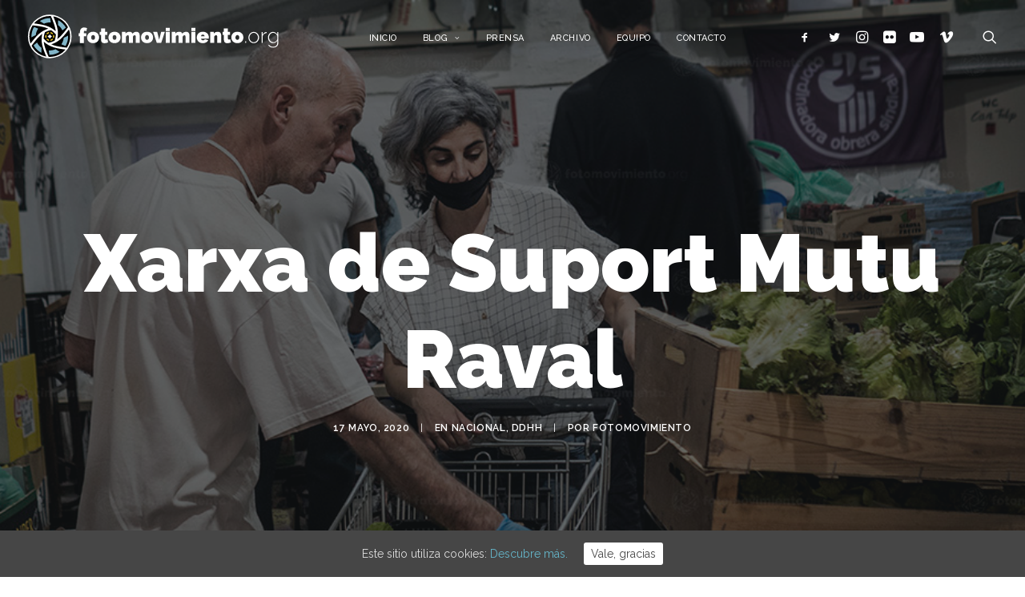

--- FILE ---
content_type: text/html; charset=UTF-8
request_url: https://fotomovimiento.org/xarxa-de-suport-mutu-raval/
body_size: 18117
content:
<!DOCTYPE html>
<html class="no-touch" lang="es" xmlns="http://www.w3.org/1999/xhtml">
<head>
<meta http-equiv="Content-Type" content="text/html; charset=UTF-8">
<meta name="viewport" content="width=device-width, initial-scale=1">
<link rel="profile" href="http://gmpg.org/xfn/11">
<link rel="pingback" href="https://fotomovimiento.org/xmlrpc.php">
<title>Xarxa de Suport Mutu Raval - Fotomovimiento.org</title>

<!-- This site is optimized with the Yoast SEO plugin v12.0 - https://yoast.com/wordpress/plugins/seo/ -->
<link rel="canonical" href="https://fotomovimiento.org/xarxa-de-suport-mutu-raval/" />
<meta property="og:locale" content="es_ES" />
<meta property="og:type" content="article" />
<meta property="og:title" content="Xarxa de Suport Mutu Raval - Fotomovimiento.org" />
<meta property="og:description" content="La Xarxa de Suport Mutu del Raval, compuesta por vecinas autorganizadas, recoge todos los sábados alimentos en el Mercat de &hellip;" />
<meta property="og:url" content="https://fotomovimiento.org/xarxa-de-suport-mutu-raval/" />
<meta property="og:site_name" content="Fotomovimiento.org" />
<meta property="article:publisher" content="https://www.facebook.com/fotomovimiento.org" />
<meta property="article:author" content="https://www.facebook.com/fotomovimiento.org" />
<meta property="article:tag" content="Barcelona" />
<meta property="article:tag" content="Fotomovimiento" />
<meta property="article:tag" content="solidaridad" />
<meta property="article:tag" content="DDHH" />
<meta property="article:tag" content="Movimientos vecinales" />
<meta property="article:tag" content="Coronavirus" />
<meta property="article:tag" content="Covid-19" />
<meta property="article:tag" content="Pandemia" />
<meta property="article:section" content="Nacional" />
<meta property="article:published_time" content="2020-05-17T10:22:32+00:00" />
<meta property="article:modified_time" content="2020-05-20T08:22:26+00:00" />
<meta property="og:updated_time" content="2020-05-20T08:22:26+00:00" />
<meta property="og:image" content="https://fotomovimiento.org/wp-content/uploads/2020/05/2020_05_16_coronavirus_xarxaraval_PedroMata-8.jpg" />
<meta property="og:image:secure_url" content="https://fotomovimiento.org/wp-content/uploads/2020/05/2020_05_16_coronavirus_xarxaraval_PedroMata-8.jpg" />
<meta property="og:image:width" content="1020" />
<meta property="og:image:height" content="680" />
<meta name="twitter:card" content="summary_large_image" />
<meta name="twitter:description" content="La Xarxa de Suport Mutu del Raval, compuesta por vecinas autorganizadas, recoge todos los sábados alimentos en el Mercat de [&hellip;]" />
<meta name="twitter:title" content="Xarxa de Suport Mutu Raval - Fotomovimiento.org" />
<meta name="twitter:site" content="@fotomovimiento" />
<meta name="twitter:image" content="https://fotomovimiento.org/wp-content/uploads/2020/05/2020_05_16_coronavirus_xarxaraval_PedroMata-8.jpg" />
<meta name="twitter:creator" content="@fotomovimiento" />
<script type='application/ld+json' class='yoast-schema-graph yoast-schema-graph--main'>{"@context":"https://schema.org","@graph":[{"@type":"Organization","@id":"https://fotomovimiento.org/#organization","name":"Fotomovimiento.org","url":"https://fotomovimiento.org/","sameAs":["https://www.facebook.com/fotomovimiento.org","https://www.instagram.com/fotomovimiento/","https://www.youtube.com/channel/UCxITtKHPmZihTm3-o5xgpEQ","https://twitter.com/fotomovimiento"],"logo":{"@type":"ImageObject","@id":"https://fotomovimiento.org/#logo","url":"https://fotomovimiento.org/wp-content/uploads/2018/10/fotomovimiento-logo-c-tn-1000.png","width":1000,"height":620,"caption":"Fotomovimiento.org"},"image":{"@id":"https://fotomovimiento.org/#logo"}},{"@type":"WebSite","@id":"https://fotomovimiento.org/#website","url":"https://fotomovimiento.org/","name":"Fotomovimiento.org","publisher":{"@id":"https://fotomovimiento.org/#organization"},"potentialAction":{"@type":"SearchAction","target":"https://fotomovimiento.org/?s={search_term_string}","query-input":"required name=search_term_string"}},{"@type":"ImageObject","@id":"https://fotomovimiento.org/xarxa-de-suport-mutu-raval/#primaryimage","url":"https://fotomovimiento.org/wp-content/uploads/2020/05/2020_05_16_coronavirus_xarxaraval_PedroMata-8.jpg","width":1020,"height":680},{"@type":"WebPage","@id":"https://fotomovimiento.org/xarxa-de-suport-mutu-raval/#webpage","url":"https://fotomovimiento.org/xarxa-de-suport-mutu-raval/","inLanguage":"es","name":"Xarxa de Suport Mutu Raval - Fotomovimiento.org","isPartOf":{"@id":"https://fotomovimiento.org/#website"},"primaryImageOfPage":{"@id":"https://fotomovimiento.org/xarxa-de-suport-mutu-raval/#primaryimage"},"datePublished":"2020-05-17T10:22:32+00:00","dateModified":"2020-05-20T08:22:26+00:00"},{"@type":"Article","@id":"https://fotomovimiento.org/xarxa-de-suport-mutu-raval/#article","isPartOf":{"@id":"https://fotomovimiento.org/xarxa-de-suport-mutu-raval/#webpage"},"author":{"@id":"https://fotomovimiento.org/#/schema/person/cabe9db490db76d92ca8117da7f2d76d"},"headline":"Xarxa de Suport Mutu Raval","datePublished":"2020-05-17T10:22:32+00:00","dateModified":"2020-05-20T08:22:26+00:00","commentCount":0,"mainEntityOfPage":{"@id":"https://fotomovimiento.org/xarxa-de-suport-mutu-raval/#webpage"},"publisher":{"@id":"https://fotomovimiento.org/#organization"},"image":{"@id":"https://fotomovimiento.org/xarxa-de-suport-mutu-raval/#primaryimage"},"keywords":"Barcelona,Fotomovimiento,solidaridad,DDHH,Movimientos vecinales,Coronavirus,Covid-19,Pandemia","articleSection":"Nacional,DDHH"},{"@type":["Person"],"@id":"https://fotomovimiento.org/#/schema/person/cabe9db490db76d92ca8117da7f2d76d","name":"Fotomovimiento","image":{"@type":"ImageObject","@id":"https://fotomovimiento.org/#authorlogo","url":"https://secure.gravatar.com/avatar/a2a8d5641236bed75d8be74a9d145b46?s=96&r=g","caption":"Fotomovimiento"},"description":"Fotomovimiento nace durante la Acampada en Barcelona en el a\u00f1o 2011. Fotografiar es lo que uni\u00f3 a un grupo de personas en Pla\u00e7a Catalunya que trataron de documentar y difundir a trav\u00e9s de sus propias redes sociales lo que, consideraban, era un momento hist\u00f3rico. A d\u00eda de hoy, consolidados como Asociaci\u00f3 Fotomovimiento, es un medio alternativo de referencia para muchas personas, que da testimonio y difusi\u00f3n de la realidad social a trav\u00e9s de la imagen, con especial \u00e9nfasis en los sectores sociales y comunidades mas desfavorecidas. El archivo fotogr\u00e1fico de Fotomovimiento es fuente de informaci\u00f3n y banco de im\u00e1genes para numerosas entidades y publicaciones de todo el mundo como acredita el gran n\u00famero de visitas a las publicaciones en nuestras RRSS, con presencia en Flickr, Facebook, Twitter, Instagram, Di\u00e1spora y espacio web propio. La labor del colectivo se vio recompensada con el Premio al medio mas implicado en los DDHH otorgado por el IDHC, Institut de Drets Humans de Catalunya, en el a\u00f1o 2016.","sameAs":["https://www.facebook.com/fotomovimiento.org","https://www.instagram.com/fotomovimiento/","https://twitter.com/http://www.twitter.com/fotomovimiento","https://www.youtube.com/channel/UCxITtKHPmZihTm3-o5xgpEQ"]}]}</script>
<!-- / Yoast SEO plugin. -->

<link rel='dns-prefetch' href='//fonts.googleapis.com' />
<link rel='dns-prefetch' href='//s.w.org' />
<link rel="alternate" type="application/rss+xml" title="Fotomovimiento.org &raquo; Feed" href="https://fotomovimiento.org/feed/" />
<link rel="alternate" type="application/rss+xml" title="Fotomovimiento.org &raquo; RSS de los comentarios" href="https://fotomovimiento.org/comments/feed/" />
<link rel="alternate" type="application/rss+xml" title="Fotomovimiento.org &raquo; Xarxa de Suport Mutu Raval RSS de los comentarios" href="https://fotomovimiento.org/xarxa-de-suport-mutu-raval/feed/" />
		<script type="text/javascript">
			window._wpemojiSettings = {"baseUrl":"https:\/\/s.w.org\/images\/core\/emoji\/11\/72x72\/","ext":".png","svgUrl":"https:\/\/s.w.org\/images\/core\/emoji\/11\/svg\/","svgExt":".svg","source":{"concatemoji":"https:\/\/fotomovimiento.org\/wp-includes\/js\/wp-emoji-release.min.js?ver=4.9.28"}};
			!function(e,a,t){var n,r,o,i=a.createElement("canvas"),p=i.getContext&&i.getContext("2d");function s(e,t){var a=String.fromCharCode;p.clearRect(0,0,i.width,i.height),p.fillText(a.apply(this,e),0,0);e=i.toDataURL();return p.clearRect(0,0,i.width,i.height),p.fillText(a.apply(this,t),0,0),e===i.toDataURL()}function c(e){var t=a.createElement("script");t.src=e,t.defer=t.type="text/javascript",a.getElementsByTagName("head")[0].appendChild(t)}for(o=Array("flag","emoji"),t.supports={everything:!0,everythingExceptFlag:!0},r=0;r<o.length;r++)t.supports[o[r]]=function(e){if(!p||!p.fillText)return!1;switch(p.textBaseline="top",p.font="600 32px Arial",e){case"flag":return s([55356,56826,55356,56819],[55356,56826,8203,55356,56819])?!1:!s([55356,57332,56128,56423,56128,56418,56128,56421,56128,56430,56128,56423,56128,56447],[55356,57332,8203,56128,56423,8203,56128,56418,8203,56128,56421,8203,56128,56430,8203,56128,56423,8203,56128,56447]);case"emoji":return!s([55358,56760,9792,65039],[55358,56760,8203,9792,65039])}return!1}(o[r]),t.supports.everything=t.supports.everything&&t.supports[o[r]],"flag"!==o[r]&&(t.supports.everythingExceptFlag=t.supports.everythingExceptFlag&&t.supports[o[r]]);t.supports.everythingExceptFlag=t.supports.everythingExceptFlag&&!t.supports.flag,t.DOMReady=!1,t.readyCallback=function(){t.DOMReady=!0},t.supports.everything||(n=function(){t.readyCallback()},a.addEventListener?(a.addEventListener("DOMContentLoaded",n,!1),e.addEventListener("load",n,!1)):(e.attachEvent("onload",n),a.attachEvent("onreadystatechange",function(){"complete"===a.readyState&&t.readyCallback()})),(n=t.source||{}).concatemoji?c(n.concatemoji):n.wpemoji&&n.twemoji&&(c(n.twemoji),c(n.wpemoji)))}(window,document,window._wpemojiSettings);
		</script>
		<style type="text/css">
img.wp-smiley,
img.emoji {
	display: inline !important;
	border: none !important;
	box-shadow: none !important;
	height: 1em !important;
	width: 1em !important;
	margin: 0 .07em !important;
	vertical-align: -0.1em !important;
	background: none !important;
	padding: 0 !important;
}
</style>
<link rel='stylesheet' id='contact-form-7-css'  href='https://fotomovimiento.org/wp-content/plugins/contact-form-7/includes/css/styles.css?ver=5.1.8' type='text/css' media='all' />
<link rel='stylesheet' id='cookie-consent-style-css'  href='https://fotomovimiento.org/wp-content/plugins/uk-cookie-consent/assets/css/style.css?ver=4.9.28' type='text/css' media='all' />
<link rel='stylesheet' id='uncode-style-css'  href='https://fotomovimiento.org/wp-content/themes/uncode/library/css/style.css?ver=1041453726' type='text/css' media='all' />
<style id='uncode-style-inline-css' type='text/css'>

@media (max-width: 959px) { .navbar-brand > * { height: 40px !important;}}
@media (min-width: 960px) { .limit-width { max-width: 1200px; margin: auto;}}
.menu-primary ul.menu-smart > li > a, .menu-primary ul.menu-smart li.dropdown > a, .menu-primary ul.menu-smart li.mega-menu > a, .vmenu-container ul.menu-smart > li > a, .vmenu-container ul.menu-smart li.dropdown > a { text-transform: uppercase; }
body.menu-custom-padding .col-lg-0.logo-container, body.menu-custom-padding .col-lg-12 .logo-container { padding-top: 18px; padding-bottom: 18px; }
body.menu-custom-padding .col-lg-0.logo-container.shrinked, body.menu-custom-padding .col-lg-12 .logo-container.shrinked { padding-top: 9px; padding-bottom: 9px; }
@media (max-width: 959px) { body.menu-custom-padding .menu-container .logo-container { padding-top: 18px !important; padding-bottom: 18px !important; } }
</style>
<link rel='stylesheet' id='uncode-icons-css'  href='https://fotomovimiento.org/wp-content/themes/uncode/library/css/uncode-icons.css?ver=1041453726' type='text/css' media='all' />
<link rel='stylesheet' id='uncode-custom-style-css'  href='https://fotomovimiento.org/wp-content/themes/uncode/library/css/style-custom.css?ver=1041453726' type='text/css' media='all' />
<style id='uncode-custom-style-inline-css' type='text/css'>
.col-lg-0.logo-container.shrinked, .col-lg-12 .logo-container.shrinked{height:250%;}
</style>
<link rel='stylesheet' id='uncodefont-google-css'  href='//fonts.googleapis.com/css?family=Raleway%3A100%2C100italic%2C200%2C200italic%2C300%2C300italic%2Cregular%2Citalic%2C500%2C500italic%2C600%2C600italic%2C700%2C700italic%2C800%2C800italic%2C900%2C900italic&#038;subset=latin%2Clatin-ext&#038;ver=1.9.2' type='text/css' media='all' />
<script type='text/javascript' src='https://fotomovimiento.org/wp-includes/js/jquery/jquery.js?ver=1.12.4'></script>
<script type='text/javascript' src='https://fotomovimiento.org/wp-includes/js/jquery/jquery-migrate.min.js?ver=1.4.1'></script>
<script type='text/javascript'>
var mejsL10n = {"language":"es","strings":{"mejs.install-flash":"Est\u00e1s usando un navegador que no tiene Flash activo o instalado. Por favor, activa el componente del reproductor Flash o descarga la \u00faltima versi\u00f3n desde https:\/\/get.adobe.com\/flashplayer\/","mejs.fullscreen-off":"Salir de pantalla completa","mejs.fullscreen-on":"Ver en pantalla completa","mejs.download-video":"Descargar v\u00eddeo","mejs.fullscreen":"Pantalla completa","mejs.time-jump-forward":["Saltar %1 segundo hacia adelante","Salta hacia adelante %1 segundos"],"mejs.loop":"Alternar bucle","mejs.play":"Reproducir","mejs.pause":"Pausa","mejs.close":"Cerrar","mejs.time-slider":"Control de tiempo","mejs.time-help-text":"Usa las teclas de direcci\u00f3n izquierda\/derecha para avanzar un segundo, y las flechas arriba\/abajo para avanzar diez segundos.","mejs.time-skip-back":["Saltar atr\u00e1s 1 segundo","Retroceder %1 segundos"],"mejs.captions-subtitles":"Pies de foto \/ Subt\u00edtulos","mejs.captions-chapters":"Cap\u00edtulos","mejs.none":"Ninguna","mejs.mute-toggle":"Desactivar sonido","mejs.volume-help-text":"Utiliza las teclas de flecha arriba\/abajo para aumentar o disminuir el volumen.","mejs.unmute":"Activar sonido","mejs.mute":"Silenciar","mejs.volume-slider":"Control de volumen","mejs.video-player":"Reproductor de v\u00eddeo","mejs.audio-player":"Reproductor de audio","mejs.ad-skip":"Saltar anuncio","mejs.ad-skip-info":["Saltar en 1 segundo","Saltar en %1 segundos"],"mejs.source-chooser":"Selector de origen","mejs.stop":"Parar","mejs.speed-rate":"Tasa de velocidad","mejs.live-broadcast":"Transmisi\u00f3n en vivo","mejs.afrikaans":"Africano","mejs.albanian":"Albano","mejs.arabic":"\u00c1rabe","mejs.belarusian":"Bielorruso","mejs.bulgarian":"B\u00falgaro","mejs.catalan":"Catal\u00e1n","mejs.chinese":"Chino","mejs.chinese-simplified":"Chino (Simplificado)","mejs.chinese-traditional":"Chino (Tradicional)","mejs.croatian":"Croata","mejs.czech":"Checo","mejs.danish":"Dan\u00e9s","mejs.dutch":"Neerland\u00e9s","mejs.english":"Ingl\u00e9s","mejs.estonian":"Estonio","mejs.filipino":"Filipino","mejs.finnish":"Fin\u00e9s","mejs.french":"Franc\u00e9s","mejs.galician":"Gallego","mejs.german":"Alem\u00e1n","mejs.greek":"Griego","mejs.haitian-creole":"Creole haitiano","mejs.hebrew":"Hebreo","mejs.hindi":"Indio","mejs.hungarian":"H\u00fangaro","mejs.icelandic":"Island\u00e9s","mejs.indonesian":"Indonesio","mejs.irish":"Irland\u00e9s","mejs.italian":"Italiano","mejs.japanese":"Japon\u00e9s","mejs.korean":"Coreano","mejs.latvian":"Let\u00f3n","mejs.lithuanian":"Lituano","mejs.macedonian":"Macedonio","mejs.malay":"Malayo","mejs.maltese":"Malt\u00e9s","mejs.norwegian":"Noruego","mejs.persian":"Persa","mejs.polish":"Polaco","mejs.portuguese":"Portugu\u00e9s","mejs.romanian":"Rumano","mejs.russian":"Ruso","mejs.serbian":"Serbio","mejs.slovak":"Eslovaco","mejs.slovenian":"Esloveno","mejs.spanish":"Espa\u00f1ol","mejs.swahili":"Swahili","mejs.swedish":"Sueco","mejs.tagalog":"Tagalo","mejs.thai":"Thai","mejs.turkish":"Turco","mejs.ukrainian":"Ukraniano","mejs.vietnamese":"Vietnamita","mejs.welsh":"Gal\u00e9s","mejs.yiddish":"Yiddish"}};
</script>
<script type='text/javascript' src='https://fotomovimiento.org/wp-includes/js/mediaelement/mediaelement-and-player.min.js?ver=4.2.6-78496d1'></script>
<script type='text/javascript' src='https://fotomovimiento.org/wp-includes/js/mediaelement/mediaelement-migrate.min.js?ver=4.9.28'></script>
<script type='text/javascript'>
/* <![CDATA[ */
var _wpmejsSettings = {"pluginPath":"\/wp-includes\/js\/mediaelement\/","classPrefix":"mejs-","stretching":"responsive"};
/* ]]> */
</script>
<script type='text/javascript' src='/wp-content/themes/uncode/library/js/ai-uncode.js' id='uncodeAI' data-home='/' data-path='/' data-breakpoints-images='258,516,720,1032,1440,2064,2880'></script>
<script type='text/javascript'>
/* <![CDATA[ */
var SiteParameters = {"days":"days","hours":"hours","minutes":"minutes","seconds":"seconds","constant_scroll":"on","scroll_speed":"2","parallax_factor":"0.25","loading":"Loading\u2026","slide_name":"slide","slide_footer":"footer","ajax_url":"https:\/\/fotomovimiento.org\/wp-admin\/admin-ajax.php","nonce_adaptive_images":"959edcc335"};
/* ]]> */
</script>
<script type='text/javascript' src='https://fotomovimiento.org/wp-content/themes/uncode/library/js/init.js?ver=1041453726'></script>
<link rel='https://api.w.org/' href='https://fotomovimiento.org/wp-json/' />
<link rel="EditURI" type="application/rsd+xml" title="RSD" href="https://fotomovimiento.org/xmlrpc.php?rsd" />
<link rel="wlwmanifest" type="application/wlwmanifest+xml" href="https://fotomovimiento.org/wp-includes/wlwmanifest.xml" /> 
<meta name="generator" content="WordPress 4.9.28" />
<link rel='shortlink' href='https://fotomovimiento.org/?p=69419' />
<link rel="alternate" type="application/json+oembed" href="https://fotomovimiento.org/wp-json/oembed/1.0/embed?url=https%3A%2F%2Ffotomovimiento.org%2Fxarxa-de-suport-mutu-raval%2F" />
<link rel="alternate" type="text/xml+oembed" href="https://fotomovimiento.org/wp-json/oembed/1.0/embed?url=https%3A%2F%2Ffotomovimiento.org%2Fxarxa-de-suport-mutu-raval%2F&#038;format=xml" />
<style id="ctcc-css" type="text/css" media="screen">
				#catapult-cookie-bar {
					box-sizing: border-box;
					max-height: 0;
					opacity: 0;
					z-index: 99999;
					overflow: hidden;
					color: #ddd;
					position: fixed;
					left: 0;
					bottom: 0;
					width: 100%;
					background-color: #464646;
				}
				#catapult-cookie-bar a {
					color: #65b5c9;
				}
				#catapult-cookie-bar .x_close span {
					background-color: #464646;
				}
				button#catapultCookie {
					background:#ffffff;
					color: #464646;
					border: 0; padding: 6px 9px; border-radius: 3px;
				}
				#catapult-cookie-bar h3 {
					color: #ddd;
				}
				.has-cookie-bar #catapult-cookie-bar {
					opacity: 1;
					max-height: 999px;
					min-height: 30px;
				}</style><!--[if lte IE 9]><link rel="stylesheet" type="text/css" href="https://fotomovimiento.org/wp-content/plugins/uncode-js_composer/assets/css/vc_lte_ie9.min.css" media="screen"><![endif]--><link rel="icon" href="https://fotomovimiento.org/wp-content/uploads/2018/10/cropped-fotomovimiento-logo-sim-c-32x32.png" sizes="32x32" />
<link rel="icon" href="https://fotomovimiento.org/wp-content/uploads/2018/10/cropped-fotomovimiento-logo-sim-c-192x192.png" sizes="192x192" />
<link rel="apple-touch-icon-precomposed" href="https://fotomovimiento.org/wp-content/uploads/2018/10/cropped-fotomovimiento-logo-sim-c-180x180.png" />
<meta name="msapplication-TileImage" content="https://fotomovimiento.org/wp-content/uploads/2018/10/cropped-fotomovimiento-logo-sim-c-270x270.png" />
<noscript><style type="text/css"> .wpb_animate_when_almost_visible { opacity: 1; }</style></noscript>	
	<meta name="theme-color" content="#000000" />

</head>
<body class="post-template-default single single-post postid-69419 single-format-standard  style-color-xsdn-bg group-blog smooth-scroller hormenu-position-left hmenu hmenu-position-center header-full-width main-center-align menu-mobile-animated menu-mobile-transparent menu-custom-padding menu-mobile-centered wpb-js-composer js-comp-ver-5.5.5 vc_responsive" data-border="0">
		<div class="body-borders" data-border="0"><div class="top-border body-border-shadow"></div><div class="right-border body-border-shadow"></div><div class="bottom-border body-border-shadow"></div><div class="left-border body-border-shadow"></div><div class="top-border style-light-bg"></div><div class="right-border style-light-bg"></div><div class="bottom-border style-light-bg"></div><div class="left-border style-light-bg"></div></div>	<div class="box-wrapper">
		<div class="box-container">
		<script type="text/javascript">UNCODE.initBox();</script>
		<div class="menu-wrapper menu-shrink menu-sticky">
													
													<header id="masthead" class="navbar menu-primary menu-light submenu-dark menu-transparent menu-add-padding style-light-original menu-absolute menu-animated menu-with-logo">
														<div class="menu-container menu-hide style-color-xsdn-bg menu-no-borders">
															<div class="row-menu">
																<div class="row-menu-inner">
																	<div id="logo-container-mobile" class="col-lg-0 logo-container middle">
																		<div id="main-logo" class="navbar-header style-light">
																			<a href="https://fotomovimiento.org" class="navbar-brand" data-padding-shrink ="9" data-minheight="40"><div class="logo-image logo-light" data-maxheight="55" style="height: 55px;"><img src="https://fotomovimiento.org/wp-content/uploads/2018/11/fotomovimiento-logo-v2c-tn.svg" alt="logo" width="1" height="1" class="img-responsive" /></div><div class="logo-image logo-dark" data-maxheight="55" style="height: 55px;display:none;"><img src="https://fotomovimiento.org/wp-content/uploads/2018/11/fotomovimiento-logo-v2c-tb.svg" alt="logo" width="1" height="1" class="img-responsive" /></div></a>
																		</div>
																		<div class="mmb-container"><div class="mobile-menu-button mobile-menu-button-light lines-button x2"><span class="lines"></span></div></div>
																	</div>
																	<div class="col-lg-12 main-menu-container middle">
																		<div class="menu-horizontal">
																			<div class="menu-horizontal-inner">
																				<div class="nav navbar-nav navbar-main navbar-nav-first"><ul id="menu-menu" class="menu-primary-inner menu-smart sm"><li id="menu-item-59265" class="menu-item menu-item-type-post_type menu-item-object-page menu-item-home menu-item-59265 menu-item-link"><a title="Inicio" href="https://fotomovimiento.org/">Inicio<i class="fa fa-angle-right fa-dropdown"></i></a></li>
<li id="menu-item-59266" class="menu-item menu-item-type-post_type menu-item-object-page menu-item-has-children menu-item-59266 dropdown menu-item-link"><a title="Blog" href="https://fotomovimiento.org/blog/" data-toggle="dropdown" class="dropdown-toggle" data-type="title">Blog<i class="fa fa-angle-down fa-dropdown"></i></a>
<ul role="menu" class="drop-menu">
	<li id="menu-item-59382" class="menu-item menu-item-type-custom menu-item-object-custom menu-item-has-children menu-item-59382 dropdown"><a title="ARTÍCULOS" href="/blog" data-type="title">ARTÍCULOS<i class="fa fa-angle-down fa-dropdown"></i></a>
	<ul role="menu" class="drop-menu">
		<li id="menu-item-59383" class="menu-item menu-item-type-post_type menu-item-object-page menu-item-59383"><a title="VER TODO" href="https://fotomovimiento.org/blog/">VER TODO<i class="fa fa-angle-right fa-dropdown"></i></a></li>
		<li id="menu-item-59389" class="menu-item menu-item-type-taxonomy menu-item-object-category current-post-ancestor current-menu-parent current-post-parent menu-item-59389"><a title="Nacional" href="https://fotomovimiento.org/category/nacional/">Nacional<i class="fa fa-angle-right fa-dropdown"></i></a></li>
		<li id="menu-item-59387" class="menu-item menu-item-type-taxonomy menu-item-object-category menu-item-59387"><a title="Internacional" href="https://fotomovimiento.org/category/internacional/">Internacional<i class="fa fa-angle-right fa-dropdown"></i></a></li>
		<li id="menu-item-59384" class="menu-item menu-item-type-taxonomy menu-item-object-category menu-item-59384"><a title="Migraciones" href="https://fotomovimiento.org/category/migraciones/">Migraciones<i class="fa fa-angle-right fa-dropdown"></i></a></li>
		<li id="menu-item-59388" class="menu-item menu-item-type-taxonomy menu-item-object-category menu-item-59388"><a title="Política" href="https://fotomovimiento.org/category/politica/">Política<i class="fa fa-angle-right fa-dropdown"></i></a></li>
		<li id="menu-item-59386" class="menu-item menu-item-type-taxonomy menu-item-object-category menu-item-59386"><a title="Conflictos sociales" href="https://fotomovimiento.org/category/conflictos-sociales/">Conflictos sociales<i class="fa fa-angle-right fa-dropdown"></i></a></li>
		<li id="menu-item-59544" class="menu-item menu-item-type-taxonomy menu-item-object-category current-post-ancestor current-menu-parent current-post-parent menu-item-59544"><a title="DDHH" href="https://fotomovimiento.org/category/ddhh/">DDHH<i class="fa fa-angle-right fa-dropdown"></i></a></li>
		<li id="menu-item-67065" class="menu-item menu-item-type-taxonomy menu-item-object-category menu-item-67065"><a title="Ecología" href="https://fotomovimiento.org/category/ecologia/">Ecología<i class="fa fa-angle-right fa-dropdown"></i></a></li>
		<li id="menu-item-61897" class="menu-item menu-item-type-taxonomy menu-item-object-category menu-item-61897"><a title="Otros" href="https://fotomovimiento.org/category/otros/">Otros<i class="fa fa-angle-right fa-dropdown"></i></a></li>
	</ul>
</li>
	<li id="menu-item-59385" class="menu-item menu-item-type-taxonomy menu-item-object-category menu-item-59385"><a title="VÍDEOS" href="https://fotomovimiento.org/category/videos/">VÍDEOS<i class="fa fa-angle-right fa-dropdown"></i></a></li>
	<li id="menu-item-59390" class="menu-item menu-item-type-taxonomy menu-item-object-category menu-item-59390"><a title="REPORTAJES" href="https://fotomovimiento.org/category/reportajes/">REPORTAJES<i class="fa fa-angle-right fa-dropdown"></i></a></li>
</ul>
</li>
<li id="menu-item-59281" class="menu-item menu-item-type-post_type menu-item-object-page menu-item-59281 menu-item-link"><a title="Prensa" href="https://fotomovimiento.org/prensa/">Prensa<i class="fa fa-angle-right fa-dropdown"></i></a></li>
<li id="menu-item-59267" class="menu-item menu-item-type-post_type menu-item-object-page menu-item-59267 menu-item-link"><a title="Archivo" href="https://fotomovimiento.org/archivo/">Archivo<i class="fa fa-angle-right fa-dropdown"></i></a></li>
<li id="menu-item-59268" class="menu-item menu-item-type-post_type menu-item-object-page menu-item-59268 menu-item-link"><a title="Equipo" href="https://fotomovimiento.org/equipo/">Equipo<i class="fa fa-angle-right fa-dropdown"></i></a></li>
<li id="menu-item-59269" class="menu-item menu-item-type-post_type menu-item-object-page menu-item-59269 menu-item-link"><a title="Contacto" href="https://fotomovimiento.org/contacto/">Contacto<i class="fa fa-angle-right fa-dropdown"></i></a></li>
</ul></div><div class="nav navbar-nav navbar-nav-last"><ul class="menu-smart sm menu-icons menu-smart-social"><li class="menu-item-link social-icon tablet-hidden mobile-hidden social-629519"><a href="https://www.facebook.com/fotomovimiento.org" target="_blank"><i class="fa fa-social-facebook"></i></a></li><li class="menu-item-link social-icon tablet-hidden mobile-hidden social-836488"><a href="http://www.twitter.com/fotomovimiento" target="_blank"><i class="fa fa-social-twitter"></i></a></li><li class="menu-item-link social-icon tablet-hidden mobile-hidden social-400554"><a href="https://www.instagram.com/fotomovimiento/" target="_blank"><i class="fa fa-instagram"></i></a></li><li class="menu-item-link social-icon tablet-hidden mobile-hidden social-175967"><a href="http://www.flickr.com/photos/acampadabcnfoto/" target="_blank"><i class="fa fa-flickr"></i></a></li><li class="menu-item-link social-icon tablet-hidden mobile-hidden social-206196"><a href="https://www.youtube.com/channel/UCxITtKHPmZihTm3-o5xgpEQ" target="_blank"><i class="fa fa-youtube-play"></i></a></li><li class="menu-item-link social-icon tablet-hidden mobile-hidden social-483065"><a href="https://vimeo.com/user12647226" target="_blank"><i class="fa fa-vimeo"></i></a></li><li class="menu-item-link search-icon style-light dropdown"><a href="#" class="trigger-overlay search-icon" data-area="search" data-container="box-container">
													<i class="fa fa-search3"></i><span class="desktop-hidden"><span>Buscar</span></span><i class="fa fa-angle-down fa-dropdown desktop-hidden"></i>
													</a>
													<ul role="menu" class="drop-menu desktop-hidden">
														<li>
															<form class="search" method="get" action="https://fotomovimiento.org/">
																<input type="search" class="search-field no-livesearch" placeholder="Buscar..." value="" name="s" title="Search for:" />
															</form>
														</li>
													</ul></li></ul></div><div class="desktop-hidden">
														 							</div></div>
																		</div>
																	</div>
																</div>
															</div>
														</div>
													</header>
												</div>			<script type="text/javascript">UNCODE.fixMenuHeight();</script>
			<div class="main-wrapper">
				<div class="main-container">
					<div class="page-wrapper">
						<div class="sections-container">
<div id="page-header"><div class="header-basic style-dark">
													<div class="background-element header-wrapper header-scroll-opacity header-parallax style-color-wayh-bg header-only-text" data-height="100" style="min-height: 300px;">
													<div class="header-bg-wrapper">
											<div class="header-bg adaptive-async" style="background-image: url(https://fotomovimiento.org/wp-content/uploads/2020/05/2020_05_16_coronavirus_xarxaraval_PedroMata-8-uai-258x172.jpg);" data-uniqueid="69421-823019" data-guid="https://fotomovimiento.org/wp-content/uploads/2020/05/2020_05_16_coronavirus_xarxaraval_PedroMata-8.jpg" data-path="2020/05/2020_05_16_coronavirus_xarxaraval_PedroMata-8.jpg" data-width="1020" data-height="680" data-singlew="12" data-singleh="null" data-crop=""></div>
											<div class="block-bg-overlay style-color-wayh-bg" style="opacity: 0.65;"></div>
										</div><div class="header-main-container limit-width">
															<div class="header-content header-center header-middle header-align-center">
																<div class="header-content-inner" >
																	<h1 class="header-title font-762333 fontsize-445851 font-weight-900"><span>Xarxa de Suport Mutu Raval</span></h1><div class="post-info"><div class="date-info">17 mayo, 2020</div><div class="category-info"><span>|</span>En <a href="https://fotomovimiento.org/category/nacional/" title="View all posts in Nacional">Nacional</a>, <a href="https://fotomovimiento.org/category/ddhh/" title="View all posts in DDHH">DDHH</a></div><div class="author-info"><span>|</span>Por <a href="https://fotomovimiento.org/author/fotomovimiento/">Fotomovimiento</a></div></div>
																</div>
															</div>
														</div><div class="header-scrolldown style-dark"><i class="fa fa-angle-down"></i></div></div>
												</div></div><script type="text/javascript">UNCODE.initHeader();</script><style type="text/css" data-type="vc_shortcodes-custom-css">.vc_custom_1476702664885{border-top-width: 1px !important;}</style><article id="post-69419" class="page-body style-color-xsdn-bg post-69419 post type-post status-publish format-standard has-post-thumbnail hentry category-nacional category-ddhh tag-barcelona tag-fotomovimiento tag-solidaridad tag-ddhh tag-movimientos-vecinales tag-coronavirus tag-covid-19 tag-pandemia">
          <div class="post-wrapper">
          	<div class="post-body"><div class="post-content" style="max-width: 804px; margin: auto;"><div class="row-container">
	  					<div class="row row-parent style-light double-top-padding double-bottom-padding">
								<p>La Xarxa de Suport Mutu del Raval, compuesta por vecinas autorganizadas, recoge todos los sábados alimentos en el Mercat de la Boqueria que luego reparte entre otras vecinas necesitadas del barrio.</p>
<figure id="attachment_69504" style="width: 1020px" class="wp-caption aligncenter"><img class="size-full wp-image-69504" src="http://fotomovimiento.org/wp-content/uploads/2020/05/49904424551_9cb251e537_o.jpg" alt="" width="1020" height="680" srcset="https://fotomovimiento.org/wp-content/uploads/2020/05/49904424551_9cb251e537_o.jpg 1020w, https://fotomovimiento.org/wp-content/uploads/2020/05/49904424551_9cb251e537_o-300x200.jpg 300w, https://fotomovimiento.org/wp-content/uploads/2020/05/49904424551_9cb251e537_o-768x512.jpg 768w" sizes="(max-width: 1020px) 100vw, 1020px" /><figcaption class="wp-caption-text">Las vecinas tienen un recorrido establecido por las paradas con las que aportan alimentos.</figcaption></figure>
<p>&nbsp;</p>
<figure id="attachment_69503" style="width: 1020px" class="wp-caption aligncenter"><img class="size-full wp-image-69503" src="http://fotomovimiento.org/wp-content/uploads/2020/05/49904423461_0ce3a09607_o.jpg" alt="" width="1020" height="680" srcset="https://fotomovimiento.org/wp-content/uploads/2020/05/49904423461_0ce3a09607_o.jpg 1020w, https://fotomovimiento.org/wp-content/uploads/2020/05/49904423461_0ce3a09607_o-300x200.jpg 300w, https://fotomovimiento.org/wp-content/uploads/2020/05/49904423461_0ce3a09607_o-768x512.jpg 768w" sizes="(max-width: 1020px) 100vw, 1020px" /><figcaption class="wp-caption-text">Las paradistas muchas veces ya tienen preparada una bolsa a la espera que pasen a buscarla.</figcaption></figure>
<p>&nbsp;</p>
<figure id="attachment_69502" style="width: 1020px" class="wp-caption aligncenter"><img class="size-full wp-image-69502" src="http://fotomovimiento.org/wp-content/uploads/2020/05/49904421866_b82da10d8a_o.jpg" alt="" width="1020" height="680" srcset="https://fotomovimiento.org/wp-content/uploads/2020/05/49904421866_b82da10d8a_o.jpg 1020w, https://fotomovimiento.org/wp-content/uploads/2020/05/49904421866_b82da10d8a_o-300x200.jpg 300w, https://fotomovimiento.org/wp-content/uploads/2020/05/49904421866_b82da10d8a_o-768x512.jpg 768w" sizes="(max-width: 1020px) 100vw, 1020px" /><figcaption class="wp-caption-text">Una vecina de la xarxa improvisa una mini entrevista con la paradista en el momento en que ésta les ofrece comida sobrante del día.</figcaption></figure>
<p>&nbsp;</p>
<figure id="attachment_69501" style="width: 1020px" class="wp-caption aligncenter"><img class="size-full wp-image-69501" src="http://fotomovimiento.org/wp-content/uploads/2020/05/49904420906_fb74611dc7_o.jpg" alt="" width="1020" height="680" srcset="https://fotomovimiento.org/wp-content/uploads/2020/05/49904420906_fb74611dc7_o.jpg 1020w, https://fotomovimiento.org/wp-content/uploads/2020/05/49904420906_fb74611dc7_o-300x200.jpg 300w, https://fotomovimiento.org/wp-content/uploads/2020/05/49904420906_fb74611dc7_o-768x512.jpg 768w" sizes="(max-width: 1020px) 100vw, 1020px" /><figcaption class="wp-caption-text">En el recorrido por las paradas siempre buscan todo tipo de alimentos como verduras, carnes o pescado fresco.</figcaption></figure>
<p>&nbsp;</p>
<figure id="attachment_69500" style="width: 1020px" class="wp-caption aligncenter"><img class="size-full wp-image-69500" src="http://fotomovimiento.org/wp-content/uploads/2020/05/49904719202_22e2419d50_o.jpg" alt="" width="1020" height="680" srcset="https://fotomovimiento.org/wp-content/uploads/2020/05/49904719202_22e2419d50_o.jpg 1020w, https://fotomovimiento.org/wp-content/uploads/2020/05/49904719202_22e2419d50_o-300x200.jpg 300w, https://fotomovimiento.org/wp-content/uploads/2020/05/49904719202_22e2419d50_o-768x512.jpg 768w" sizes="(max-width: 1020px) 100vw, 1020px" /><figcaption class="wp-caption-text">Una vez con los alimentos en el local los clasifican, si es necesario los trocean y por último los envuelven para repartir en lotes individuales.</figcaption></figure>
<p>&nbsp;</p>
<figure id="attachment_69499" style="width: 1020px" class="wp-caption aligncenter"><img class="size-full wp-image-69499" src="http://fotomovimiento.org/wp-content/uploads/2020/05/49904417906_284beaa6f2_o.jpg" alt="" width="1020" height="680" srcset="https://fotomovimiento.org/wp-content/uploads/2020/05/49904417906_284beaa6f2_o.jpg 1020w, https://fotomovimiento.org/wp-content/uploads/2020/05/49904417906_284beaa6f2_o-300x200.jpg 300w, https://fotomovimiento.org/wp-content/uploads/2020/05/49904417906_284beaa6f2_o-768x512.jpg 768w" sizes="(max-width: 1020px) 100vw, 1020px" /><figcaption class="wp-caption-text">La ventaja de hacer la recogida y el reparto justo después del cierre del mercado es que disponen de comida fresca del día.</figcaption></figure>
<p>&nbsp;</p>
<figure id="attachment_69498" style="width: 1020px" class="wp-caption aligncenter"><img class="size-full wp-image-69498" src="http://fotomovimiento.org/wp-content/uploads/2020/05/49903896593_c9eb7d84ac_o.jpg" alt="" width="1020" height="680" srcset="https://fotomovimiento.org/wp-content/uploads/2020/05/49903896593_c9eb7d84ac_o.jpg 1020w, https://fotomovimiento.org/wp-content/uploads/2020/05/49903896593_c9eb7d84ac_o-300x200.jpg 300w, https://fotomovimiento.org/wp-content/uploads/2020/05/49903896593_c9eb7d84ac_o-768x512.jpg 768w" sizes="(max-width: 1020px) 100vw, 1020px" /><figcaption class="wp-caption-text">Las vecinas son citadas por whatsapp a una concreta así se evitan grandes colas.</figcaption></figure>
<p>Fotos: Pedro Mata.</p>
<p>&nbsp;</p>
<p>&nbsp;</p>
<p><a data-flickr-embed="true" href="https://www.flickr.com/photos/acampadabcnfoto/albums/72157714336688576" title="16_05_2020_Xarxa Suport Mutu Raval by Fotomovimiento, on Flickr"><img src="https://live.staticflickr.com/65535/49904423461_769e31aafb_c.jpg" width="800" height="533" alt="2020_05_16_coronavirus_xarxaraval_PedroMata  (6)"></a><script async src="https://embedr.flickr.com/assets/client-code.js" charset="utf-8"></script></p>
<div class="widget-container post-tag-container uncont text-left"><div class="tagcloud"><a href="https://fotomovimiento.org/tag/barcelona/" class="tag-cloud-link tag-link-62 tag-link-position-1" style="font-size: 11px;">Barcelona</a>
<a href="https://fotomovimiento.org/tag/coronavirus/" class="tag-cloud-link tag-link-1960 tag-link-position-2" style="font-size: 11px;">Coronavirus</a>
<a href="https://fotomovimiento.org/tag/covid-19/" class="tag-cloud-link tag-link-1963 tag-link-position-3" style="font-size: 11px;">Covid-19</a>
<a href="https://fotomovimiento.org/tag/ddhh/" class="tag-cloud-link tag-link-1348 tag-link-position-4" style="font-size: 11px;">DDHH</a>
<a href="https://fotomovimiento.org/tag/fotomovimiento/" class="tag-cloud-link tag-link-117 tag-link-position-5" style="font-size: 11px;">Fotomovimiento</a>
<a href="https://fotomovimiento.org/tag/movimientos-vecinales/" class="tag-cloud-link tag-link-1521 tag-link-position-6" style="font-size: 11px;">Movimientos vecinales</a>
<a href="https://fotomovimiento.org/tag/pandemia/" class="tag-cloud-link tag-link-1965 tag-link-position-7" style="font-size: 11px;">Pandemia</a>
<a href="https://fotomovimiento.org/tag/solidaridad/" class="tag-cloud-link tag-link-620 tag-link-position-8" style="font-size: 11px;">solidaridad</a></div></div>
							</div>
						</div></div><div class="post-after row-container"><div data-parent="true" class="vc_row style-color-lxmt-bg vc_custom_1476702664885 border-color-gyho-color row-container" style="border-style: solid;"><div class="row col-no-gutter limit-width row-parent"><div class="row-inner"><div class="pos-top pos-center align_center column_parent col-lg-12 single-internal-gutter"><div class="uncol style-light"  ><div class="uncoltable"><div class="uncell no-block-padding"><div class="uncont"><div class="heading-text el-text" ><h5 class="font-762333 fontsize-160000 text-uppercase" ><span>También te puede interesar</span></h5></div><div class="clear"></div><div class="owl-carousel-wrapper">
            <div class="owl-carousel-container owl-carousel-loading half-gutter">
      <div id="index-15588655905" class="owl-carousel owl-element owl-height-auto owl-dots-outside" data-dots="true" data-navmobile="false" data-navspeed="400" data-autoplay="false" data-lg="4" data-md="3" data-sm="1" data-vp-height="false">
        <div class="tmb tmb-carousel tmb-iso-h33 tmb-round tmb-light tmb-overlay-text-anim tmb-overlay-anim tmb-content-left tmb-entry-title-capitalize  grid-cat-1451 grid-cat-1448 tmb-id-66984 tmb-img-ratio tmb-content-under tmb-media-first">
						<div class="t-inside style-color-xsdn-bg animate_when_almost_visible bottom-t-top" data-delay="200"><div class="t-entry-visual"><div class="t-entry-visual-tc"><div class="t-entry-visual-cont"><div class="dummy" style="padding-top: 66.7%;"></div><a tabindex="-1" href="https://fotomovimiento.org/raval-vs-blackstone/" class="pushed" target="_self" data-lb-index="0"><div class="t-entry-visual-overlay"><div class="t-entry-visual-overlay-in style-dark-bg" style="opacity: 0.5;"></div></div>
									<div class="t-overlay-wrap">
										<div class="t-overlay-inner">
											<div class="t-overlay-content">
												<div class="t-overlay-text single-block-padding"><div class="t-entry t-single-line"><i class="fa fa-plus2 t-overlay-icon"></i></div></div></div></div></div><img class="adaptive-async" src="https://fotomovimiento.org/wp-content/uploads/2019/07/2019_07_01_raval-vs-blackstone_Pedro-Mata-7-uai-258x172.jpg" width="258" height="172" alt="" data-uniqueid="66994-734111" data-guid="https://fotomovimiento.org/wp-content/uploads/2019/07/2019_07_01_raval-vs-blackstone_Pedro-Mata-7.jpg" data-path="2019/07/2019_07_01_raval-vs-blackstone_Pedro-Mata-7.jpg" data-width="1106" data-height="737" data-singlew="3" data-singleh="2" data-crop="1" data-fixed="" /></a></div>
				</div>
			</div><div class="t-entry-text">
							<div class="t-entry-text-tc single-block-padding"><div class="t-entry"><p class="t-entry-meta"><span class="t-entry-date">1 julio, 2019</span></p><h3 class="t-entry-title h6"><a href="https://fotomovimiento.org/raval-vs-blackstone/" target="_self">Raval vs Blackstone</a></h3><div class="t-entry-excerpt"><p></p></div></div></div>
					</div></div>
					</div><div class="tmb tmb-carousel tmb-iso-h33 tmb-round tmb-light tmb-overlay-text-anim tmb-overlay-anim tmb-content-left tmb-entry-title-capitalize  grid-cat-1451 grid-cat-1448 tmb-id-5540 tmb-img-ratio tmb-content-under tmb-media-first">
						<div class="t-inside style-color-xsdn-bg animate_when_almost_visible bottom-t-top" data-delay="200"><div class="t-entry-visual"><div class="t-entry-visual-tc"><div class="t-entry-visual-cont"><div class="dummy" style="padding-top: 66.7%;"></div><a tabindex="-1" href="https://fotomovimiento.org/justicia-11-del-raval/" class="pushed" target="_self" data-lb-index="1"><div class="t-entry-visual-overlay"><div class="t-entry-visual-overlay-in style-dark-bg" style="opacity: 0.5;"></div></div>
									<div class="t-overlay-wrap">
										<div class="t-overlay-inner">
											<div class="t-overlay-content">
												<div class="t-overlay-text single-block-padding"><div class="t-entry t-single-line"><i class="fa fa-plus2 t-overlay-icon"></i></div></div></div></div></div><img class="adaptive-async" src="https://fotomovimiento.org/wp-content/uploads/2015/07/Portada2-uai-258x172.jpg" width="258" height="172" alt="" data-uniqueid="5541-180199" data-guid="https://fotomovimiento.org/wp-content/uploads/2015/07/Portada2.jpg" data-path="2015/07/Portada2.jpg" data-width="1024" data-height="395" data-singlew="3" data-singleh="2" data-crop="1" data-fixed="" /></a></div>
				</div>
			</div><div class="t-entry-text">
							<div class="t-entry-text-tc single-block-padding"><div class="t-entry"><p class="t-entry-meta"><span class="t-entry-date">9 julio, 2015</span></p><h3 class="t-entry-title h6"><a href="https://fotomovimiento.org/justicia-11-del-raval/" target="_self">Justicia 11 del Raval</a></h3><div class="t-entry-excerpt"><p></p></div></div></div>
					</div></div>
					</div><div class="tmb tmb-carousel tmb-iso-h33 tmb-round tmb-light tmb-overlay-text-anim tmb-overlay-anim tmb-content-left tmb-entry-title-capitalize  grid-cat-1451 grid-cat-1448 tmb-id-5228 tmb-img-ratio tmb-content-under tmb-media-first">
						<div class="t-inside style-color-xsdn-bg animate_when_almost_visible bottom-t-top" data-delay="200"><div class="t-entry-visual"><div class="t-entry-visual-tc"><div class="t-entry-visual-cont"><div class="dummy" style="padding-top: 66.7%;"></div><a tabindex="-1" href="https://fotomovimiento.org/raval-sin-islamofobia/" class="pushed" target="_self" data-lb-index="2"><div class="t-entry-visual-overlay"><div class="t-entry-visual-overlay-in style-dark-bg" style="opacity: 0.5;"></div></div>
									<div class="t-overlay-wrap">
										<div class="t-overlay-inner">
											<div class="t-overlay-content">
												<div class="t-overlay-text single-block-padding"><div class="t-entry t-single-line"><i class="fa fa-plus2 t-overlay-icon"></i></div></div></div></div></div><img class="adaptive-async" src="https://fotomovimiento.org/wp-content/uploads/2015/05/17336453174_42c80d0edb_o-uai-258x172.jpg" width="258" height="172" alt="" data-uniqueid="5229-107602" data-guid="https://fotomovimiento.org/wp-content/uploads/2015/05/17336453174_42c80d0edb_o.jpg" data-path="2015/05/17336453174_42c80d0edb_o.jpg" data-width="1024" data-height="680" data-singlew="3" data-singleh="2" data-crop="1" data-fixed="" /></a></div>
				</div>
			</div><div class="t-entry-text">
							<div class="t-entry-text-tc single-block-padding"><div class="t-entry"><p class="t-entry-meta"><span class="t-entry-date">26 mayo, 2015</span></p><h3 class="t-entry-title h6"><a href="https://fotomovimiento.org/raval-sin-islamofobia/" target="_self">Raval sin islamofóbia</a></h3><div class="t-entry-excerpt"><p></p></div></div></div>
					</div></div>
					</div><div class="tmb tmb-carousel tmb-iso-h33 tmb-round tmb-light tmb-overlay-text-anim tmb-overlay-anim tmb-content-left tmb-entry-title-capitalize  grid-cat-1451 grid-cat-1448 tmb-id-4065 tmb-img-ratio tmb-content-under tmb-media-first">
						<div class="t-inside style-color-xsdn-bg animate_when_almost_visible bottom-t-top" data-delay="200"><div class="t-entry-visual"><div class="t-entry-visual-tc"><div class="t-entry-visual-cont"><div class="dummy" style="padding-top: 66.7%;"></div><a tabindex="-1" href="https://fotomovimiento.org/el-raval-en-fiestas/" class="pushed" target="_self" data-lb-index="3"><div class="t-entry-visual-overlay"><div class="t-entry-visual-overlay-in style-dark-bg" style="opacity: 0.5;"></div></div>
									<div class="t-overlay-wrap">
										<div class="t-overlay-inner">
											<div class="t-overlay-content">
												<div class="t-overlay-text single-block-padding"><div class="t-entry t-single-line"><i class="fa fa-plus2 t-overlay-icon"></i></div></div></div></div></div><img class="adaptive-async" src="https://fotomovimiento.org/wp-content/uploads/2014/07/Portada31-uai-258x172.jpg" width="258" height="172" alt="" data-uniqueid="4069-116560" data-guid="https://fotomovimiento.org/wp-content/uploads/2014/07/Portada31.jpg" data-path="2014/07/Portada31.jpg" data-width="1024" data-height="395" data-singlew="3" data-singleh="2" data-crop="1" data-fixed="" /></a></div>
				</div>
			</div><div class="t-entry-text">
							<div class="t-entry-text-tc single-block-padding"><div class="t-entry"><p class="t-entry-meta"><span class="t-entry-date">11 julio, 2014</span></p><h3 class="t-entry-title h6"><a href="https://fotomovimiento.org/el-raval-en-fiestas/" target="_self">El Raval en Fiestas</a></h3><div class="t-entry-excerpt"><p></p></div></div></div>
					</div></div>
					</div>      </div>

    </div>
    </div>
</div></div></div></div></div><script id="script-729753" data-row="script-729753" type="text/javascript">if ( typeof UNCODE !== "undefined" ) UNCODE.initRow(document.getElementById("script-729753"));</script></div></div></div></div><div class="post-footer post-footer-light row-container"><div class="row-container">
	  					<div class="row row-parent style-light no-top-padding double-bottom-padding" style="max-width: 804px; margin: auto;">
								<div class="post-share">
	          						<div class="detail-container margin-auto">
													<div class="share-button share-buttons share-inline only-icon"></div>
												</div>
											</div>
<div id="comments" class="comments-area">

	
	
	
		<div>
		<div id="respond" class="comment-respond">
		<h3 id="reply-title" class="comment-reply-title">Añadir comentario <small><a rel="nofollow" id="cancel-comment-reply-link" href="/xarxa-de-suport-mutu-raval/#respond" style="display:none;">Cancelar respuesta</a></small></h3>			<form action="https://fotomovimiento.org/wp-comments-post.php" method="post" id="commentform" class="comment-form" novalidate>
				<p class="comment-form-comment"><label for="comment">Comment</label> <textarea id="comment" name="comment" cols="45" rows="8" aria-describedby="form-allowed-tags" aria-required="true"></textarea></p><p class="comment-form-author"><label for="author">Nombre <span class="required">*</span></label> <input id="author" name="author" type="text" value="" size="30" maxlength="245" required='required' /></p>
<p class="comment-form-email"><label for="email">Correo electrónico <span class="required">*</span></label> <input id="email" name="email" type="email" value="" size="30" maxlength="100" aria-describedby="email-notes" required='required' /></p>
<p class="comment-form-url"><label for="url">Web</label> <input id="url" name="url" type="url" value="" size="30" maxlength="200" /></p>
<p class="form-submit"><input name="submit" type="submit" id="submit" class="btn" value="Publicar comentario" /> <input type='hidden' name='comment_post_ID' value='69419' id='comment_post_ID' />
<input type='hidden' name='comment_parent' id='comment_parent' value='0' />
</p><p style="display: none;"><input type="hidden" id="akismet_comment_nonce" name="akismet_comment_nonce" value="54460ac073" /></p><input type="hidden" id="ak_js" name="ak_js" value="249"/><textarea name="ak_hp_textarea" cols="45" rows="8" maxlength="100" style="display: none !important;"></textarea>			</form>
			</div><!-- #respond -->
		</div>
</div><!-- #comments -->

							</div>
						</div></div></div><div class="row-container row-navigation row-navigation-light">
	  					<div class="row row-parent style-light limit-width">
								<nav class="post-navigation">
									<ul class="navigation"><li class="page-prev"><span class="btn-container"><a class="btn btn-link text-default-color btn-icon-left" href="https://fotomovimiento.org/nissan-huelga/" rel="prev"><i class="fa fa-angle-left"></i><span>Las trabajadoras y trabajadores de Nissan en huelga</span></a></span></li><li class="page-next"><span class="btn-container"><a class="btn btn-link text-default-color btn-icon-right" href="https://fotomovimiento.org/el-nuevo-apolo/" rel="next"><span>El nuevo Apolo</span><i class="fa fa-angle-right"></i></a></span></li></ul><!-- .navigation -->
							</nav><!-- .post-navigation -->
							</div>
						</div>
          </div>
        </article>							</div><!-- sections container -->
						</div><!-- page wrapper -->
										<footer id="colophon" class="site-footer">
						<div data-parent="true" class="vc_row style-color-121511-bg row-container mobile-hidden"><div class="row double-top-padding double-bottom-padding single-h-padding limit-width row-parent"><div class="row-inner"><div class="pos-top pos-left align_left column_parent col-lg-3 col-md-33 half-internal-gutter"><div class="uncol style-dark"  ><div class="uncoltable"><div class="uncell no-block-padding"><div class="uncont"><div  class="wpb_widgetised_column wpb_content_element">
		<div class="wpb_wrapper">
			
			<aside id="custom_html-5" class="widget_text widget widget_custom_html widget-container sidebar-widgets"><h3 class="widget-title">Twitter</h3><div class="textwidget custom-html-widget"><a href="https://twitter.com/twitter?ref_src=twsrc%5Etfw" class="twitter-follow-button" data-size="large" data-show-count="false">Follow @twitter</a><script async src="https://platform.twitter.com/widgets.js" charset="utf-8"></script></div></aside>
		</div>
	</div>
</div></div></div></div></div><div class="pos-top pos-left align_left column_parent col-lg-3 tablet-hidden col-md-25 single-internal-gutter"><div class="uncol style-dark"  ><div class="uncoltable"><div class="uncell no-block-padding"><div class="uncont"><div  class="wpb_widgetised_column wpb_content_element">
		<div class="wpb_wrapper">
			
			
		</div>
	</div>
</div></div></div></div></div><div class="pos-top pos-left align_left column_parent col-lg-3 col-md-33 single-internal-gutter"><div class="uncol style-dark"  ><div class="uncoltable"><div class="uncell no-block-padding"><div class="uncont"><div  class="wpb_widgetised_column wpb_content_element">
		<div class="wpb_wrapper">
			
			<aside id="recent-posts-4" class="widget widget_recent_entries widget-container sidebar-widgets">		<h3 class="widget-title">ÚLTIMAS ENTRADAS</h3>		<ul>
											<li>
					<a href="https://fotomovimiento.org/descarrega-lliure-calendari-2026/">CALENDARI 2026 (descàrrega lliure)</a>
											<span class="post-date">12 enero, 2026</span>
									</li>
											<li>
					<a href="https://fotomovimiento.org/concentracio-davant-el-consolat-deua/">Concentració davant el consolat d&#8217;EUA</a>
											<span class="post-date">12 enero, 2026</span>
									</li>
											<li>
					<a href="https://fotomovimiento.org/concentracion-en-contra-de-la-intervencion-de-u-s-a-en-venezuela/">Concentració contra la intervenció dels EUA a Veneçuela</a>
											<span class="post-date">4 enero, 2026</span>
									</li>
											<li>
					<a href="https://fotomovimiento.org/desallotjades-b9-sota-el-pont-de-la-c-31/">Desallotjades B9 sota el pont de la C-31</a>
											<span class="post-date">21 diciembre, 2025</span>
									</li>
											<li>
					<a href="https://fotomovimiento.org/desnonament-b9/">Macrodesallotjament  B9</a>
											<span class="post-date">18 diciembre, 2025</span>
									</li>
					</ul>
		</aside>
		</div>
	</div>
</div></div></div></div></div><div class="pos-top pos-left align_left column_parent col-lg-3 col-md-33 single-internal-gutter"><div class="uncol style-dark"  ><div class="uncoltable"><div class="uncell no-block-padding"><div class="uncont"><div  class="wpb_widgetised_column wpb_content_element">
		<div class="wpb_wrapper">
			
			<aside id="categories-2" class="widget widget_categories widget-container sidebar-widgets"><h3 class="widget-title">Categorías</h3>		<ul>
	<li class="cat-item cat-item-1868"><a href="https://fotomovimiento.org/category/ecologia/" title="Eventos relacionados con la sostenibilidad y la lucha contra el calentamiento global.">Ecología</a> (33)
</li>
	<li class="cat-item cat-item-1935"><a href="https://fotomovimiento.org/category/trabajo/" >Trabajo</a> (14)
</li>
	<li class="cat-item cat-item-1448"><a href="https://fotomovimiento.org/category/nacional/" title="Trabajos realizados dentro del territorio nacional.">Nacional</a> (917)
</li>
	<li class="cat-item cat-item-1449"><a href="https://fotomovimiento.org/category/internacional/" title="Trabajos realizados fuera del territorio nacional.">Internacional</a> (155)
</li>
	<li class="cat-item cat-item-1450"><a href="https://fotomovimiento.org/category/migraciones/" title="Trabajos relacionados con los conflictos creados en las fronteras de Europa por migraciones debidas a guerras y pobreza.">Migraciones</a> (213)
</li>
	<li class="cat-item cat-item-1452"><a href="https://fotomovimiento.org/category/politica/" title="Acciones y eventos ocasionados por decisiones políticas.">Política</a> (138)
</li>
	<li class="cat-item cat-item-1451"><a href="https://fotomovimiento.org/category/conflictos-sociales/" title="Trabajos que documentan cualquier tipo de reivindicación generada por conflictos sociales.">Conflictos sociales</a> (700)
</li>
	<li class="cat-item cat-item-1474"><a href="https://fotomovimiento.org/category/ddhh/" title="Trabajos relacionados con la vulneración flagrante de los Derechos Humanos">DDHH</a> (148)
</li>
	<li class="cat-item cat-item-1454"><a href="https://fotomovimiento.org/category/eventos/" title="Trabajos realizados de eventos en álbumes.">Eventos</a> (54)
</li>
	<li class="cat-item cat-item-1453"><a href="https://fotomovimiento.org/category/videos/" title="Trabajos realizados en vídeo.">Vídeos</a> (76)
</li>
	<li class="cat-item cat-item-560"><a href="https://fotomovimiento.org/category/reportajes/" title="Trabajos más elaborados sobre temas concretos.">Reportajes</a> (21)
</li>
	<li class="cat-item cat-item-1"><a href="https://fotomovimiento.org/category/otros/" title="Acciones de protesta con motivaciones especiales.">Otros</a> (62)
</li>
		</ul>
</aside>
		</div>
	</div>
</div></div></div></div></div><script id="script-160850" data-row="script-160850" type="text/javascript">if ( typeof UNCODE !== "undefined" ) UNCODE.initRow(document.getElementById("script-160850"));</script></div></div></div><div class="row-container style-dark-bg footer-last">
	  					<div class="row row-parent style-dark limit-width no-top-padding no-h-padding no-bottom-padding">
								<div class="site-info uncell col-lg-6 pos-middle text-left"><p><a href="http://creativecommons.org/licenses/by-nc-sa/4.0/" target="_blank" rel="license noopener"><img class="alignnone" style="border-width: 0;" src="https://i.creativecommons.org/l/by-nc-sa/4.0/80x15.png" alt="Creative Commons License" width="80" height="15" /></a>  <a href="http://fotomovimiento.org/aviso-legal/">Aviso Legal</a> | <a href="http://fotomovimiento.org/politica-de-cookies/">Cookies</a> | <a href="http://fotomovimiento.org/contacto-webmaster/">Powered by DONÁTICA</a></p>
</div><!-- site info --><div class="uncell col-lg-6 pos-middle text-right"><div class="social-icon icon-box icon-box-top icon-inline"><a href="https://www.facebook.com/fotomovimiento.org" target="_blank"><i class="fa fa-social-facebook"></i></a></div><div class="social-icon icon-box icon-box-top icon-inline"><a href="http://www.twitter.com/fotomovimiento" target="_blank"><i class="fa fa-social-twitter"></i></a></div><div class="social-icon icon-box icon-box-top icon-inline"><a href="https://www.instagram.com/fotomovimiento/" target="_blank"><i class="fa fa-instagram"></i></a></div><div class="social-icon icon-box icon-box-top icon-inline"><a href="http://www.flickr.com/photos/acampadabcnfoto/" target="_blank"><i class="fa fa-flickr"></i></a></div><div class="social-icon icon-box icon-box-top icon-inline"><a href="https://www.youtube.com/channel/UCxITtKHPmZihTm3-o5xgpEQ" target="_blank"><i class="fa fa-youtube-play"></i></a></div><div class="social-icon icon-box icon-box-top icon-inline"><a href="https://vimeo.com/user12647226" target="_blank"><i class="fa fa-vimeo"></i></a></div></div>
							</div>
						</div>					</footer>
									</div><!-- main container -->
			</div><!-- main wrapper -->
					</div><!-- box container -->
	</div><!-- box wrapper -->
	<div class="style-light footer-scroll-top"><a href="#" class="scroll-top"><i class="fa fa-angle-up fa-stack fa-rounded btn-default btn-hover-nobg"></i></a></div>	<div class="overlay overlay-sequential style-dark style-dark-bg overlay-search" data-area="search" data-container="box-container">
		<div class="mmb-container"><div class="menu-close-search mobile-menu-button menu-button-offcanvas mobile-menu-button-dark lines-button x2 overlay-close close" data-area="search" data-container="box-container"><span class="lines"></span></div></div>
		<div class="search-container"><form action="https://fotomovimiento.org/" method="get">
	<div class="search-container-inner">
		<input type="search" class="search-field form-fluid no-livesearch" placeholder="Buscar..." value="" name="s" title="Search for:">
	  <i class="fa fa-search3"></i>
	</div>
</form>
</div>
	</div>

	<!-- Global site tag (gtag.js) - Google Analytics -->
<script async src="https://www.googletagmanager.com/gtag/js?id=UA-42546271-1"></script>
<script>
  window.dataLayer = window.dataLayer || [];
  function gtag(){dataLayer.push(arguments);}
  gtag('js', new Date());

  gtag('config', 'UA-42546271-1');
</script><script type='text/javascript' src='https://fotomovimiento.org/wp-includes/js/underscore.min.js?ver=1.8.3'></script>
<script type='text/javascript'>
/* <![CDATA[ */
var DavesWordPressLiveSearchConfig = {"resultsDirection":"down","showThumbs":"false","showExcerpt":"false","displayPostCategory":"false","showMoreResultsLink":"true","activateWidgetLink":"true","minCharsToSearch":"1","xOffset":"0","yOffset":"0","blogURL":"https:\/\/fotomovimiento.org","ajaxURL":"https:\/\/fotomovimiento.org\/wp-admin\/admin-ajax.php","viewMoreText":"View more results","outdatedJQuery":"Dave's WordPress Live Search requires jQuery 1.2.6 or higher. WordPress ships with current jQuery versions. But if you are seeing this message, it's likely that another plugin is including an earlier version.","resultTemplate":"<ul id=\"dwls_search_results\" class=\"search_results dwls_search_results\">\n<input type=\"hidden\" name=\"query\" value=\"<%- resultsSearchTerm %>\" \/>\n<% _.each(searchResults, function(searchResult, index, list) { %>\n        <%\n        \/\/ Thumbnails\n        if(DavesWordPressLiveSearchConfig.showThumbs == \"true\" && searchResult.attachment_thumbnail) {\n                liClass = \"post_with_thumb\";\n        }\n        else {\n                liClass = \"\";\n        }\n        %>\n        <li class=\"post-<%= searchResult.ID %> daves-wordpress-live-search_result <%- liClass %>\">\n\n        <a href=\"<%= searchResult.permalink %>\" class=\"daves-wordpress-live-search_title\">\n        <% if(DavesWordPressLiveSearchConfig.displayPostCategory == \"true\" && searchResult.post_category !== undefined) { %>\n                <span class=\"search-category\"><%= searchResult.post_category %><\/span>\n        <% } %><span class=\"search-title\"><%= searchResult.post_title %><\/span><\/a>\n\n        <% if(searchResult.post_price !== undefined) { %>\n                <p class=\"price\"><%- searchResult.post_price %><\/p>\n        <% } %>\n\n        <% if(DavesWordPressLiveSearchConfig.showExcerpt == \"true\" && searchResult.post_excerpt) { %>\n                <%= searchResult.post_excerpt %>\n        <% } %>\n\n        <% if(e.displayPostMeta) { %>\n                <p class=\"meta clearfix daves-wordpress-live-search_author\" id=\"daves-wordpress-live-search_author\">Posted by <%- searchResult.post_author_nicename %><\/p><p id=\"daves-wordpress-live-search_date\" class=\"meta clearfix daves-wordpress-live-search_date\"><%- searchResult.post_date %><\/p>\n        <% } %>\n        <div class=\"clearfix\"><\/div><\/li>\n<% }); %>\n\n<% if(searchResults[0].show_more !== undefined && searchResults[0].show_more && DavesWordPressLiveSearchConfig.showMoreResultsLink == \"true\") { %>\n        <div class=\"clearfix search_footer\"><a href=\"<%= DavesWordPressLiveSearchConfig.blogURL %>\/?s=<%-  resultsSearchTerm %>\"><%- DavesWordPressLiveSearchConfig.viewMoreText %><\/a><\/div>\n<% } %>\n\n<\/ul>"};
/* ]]> */
</script>
<script type='text/javascript' src='https://fotomovimiento.org/wp-content/plugins/uncode-daves-wordpress-live-search/js/daves-wordpress-live-search.js?ver=4.9.28'></script>
<script type='text/javascript'>
/* <![CDATA[ */
var wpcf7 = {"apiSettings":{"root":"https:\/\/fotomovimiento.org\/wp-json\/contact-form-7\/v1","namespace":"contact-form-7\/v1"},"cached":"1"};
/* ]]> */
</script>
<script type='text/javascript' src='https://fotomovimiento.org/wp-content/plugins/contact-form-7/includes/js/scripts.js?ver=5.1.8'></script>
<script type='text/javascript'>
/* <![CDATA[ */
var ctcc_vars = {"expiry":"30","method":"1","version":"1"};
/* ]]> */
</script>
<script type='text/javascript' src='https://fotomovimiento.org/wp-content/plugins/uk-cookie-consent/assets/js/uk-cookie-consent-js.js?ver=2.3.0'></script>
<script type='text/javascript' src='https://fotomovimiento.org/wp-includes/js/mediaelement/wp-mediaelement.min.js?ver=4.9.28'></script>
<script type='text/javascript' src='https://fotomovimiento.org/wp-content/themes/uncode/library/js/plugins.js?ver=1041453726'></script>
<script type='text/javascript' src='https://fotomovimiento.org/wp-content/themes/uncode/library/js/app.js?ver=1041453726'></script>
<script type='text/javascript' src='https://fotomovimiento.org/wp-includes/js/comment-reply.min.js?ver=4.9.28'></script>
<script type='text/javascript' src='https://fotomovimiento.org/wp-includes/js/wp-embed.min.js?ver=4.9.28'></script>
<script async="async" type='text/javascript' src='https://fotomovimiento.org/wp-content/plugins/akismet/_inc/form.js?ver=4.1.9'></script>
			
				<script type="text/javascript">
					jQuery(document).ready(function($){
												if(!catapultReadCookie("catAccCookies")){ // If the cookie has not been set then show the bar
							$("html").addClass("has-cookie-bar");
							$("html").addClass("cookie-bar-bottom-bar");
							$("html").addClass("cookie-bar-bar");
													}
																	});
				</script>
			
			<div id="catapult-cookie-bar" class=""><div class="ctcc-inner "><span class="ctcc-left-side">Este sitio utiliza cookies: <a class="ctcc-more-info-link" tabindex=0 target="_blank" href="https://fotomovimiento.org/politica-de-cookies/">Descubre más.</a></span><span class="ctcc-right-side"><button id="catapultCookie" tabindex=0 onclick="catapultAcceptCookies();">Vale, gracias</button></span></div><!-- custom wrapper class --></div><!-- #catapult-cookie-bar --></body>
</html>



--- FILE ---
content_type: image/svg+xml
request_url: https://fotomovimiento.org/wp-content/uploads/2018/11/fotomovimiento-logo-v2c-tn.svg
body_size: 3034
content:
<?xml version="1.0" encoding="utf-8"?>
<!-- Generator: Adobe Illustrator 22.1.0, SVG Export Plug-In . SVG Version: 6.00 Build 0)  -->
<svg version="1.1" xmlns="http://www.w3.org/2000/svg" xmlns:xlink="http://www.w3.org/1999/xlink" x="0px" y="0px"
	 viewBox="0 0 484.7 85" style="enable-background:new 0 0 484.7 85;" xml:space="preserve">
<style type="text/css">
	.st0{fill:#FFFFFF;}
	.st1{fill:#F0C827;}
	.st2{fill:#81B4C7;}
	.st3{display:none;}
	.st4{display:inline;}
	.st5{display:inline;clip-path:url(#SVGID_2_);}
	.st6{fill:#EBC3AF;}
	.st7{fill:#283D25;}
	.st8{clip-path:url(#SVGID_4_);}
	.st9{display:inline;fill:#FFFFFF;}
	.st10{display:inline;fill:#F0C827;}
	.st11{display:inline;fill:#81B4C7;}
	.st12{fill:none;stroke:#000000;stroke-miterlimit:10;}
	.st13{opacity:0.8;fill:url(#);}
	.st14{fill:url(#);}
	.st15{fill:#C20E1A;}
	.st16{fill:#9C9B9B;}
	.st17{display:inline;fill:none;stroke:#C20E1A;stroke-width:3;stroke-miterlimit:10;}
	.st18{display:inline;fill:#C20E1A;}
</style>
<g id="WEB">
</g>
<g id="GUÍA_IDENTIDAD_VISUAL">
</g>
<g id="LOGOS_v2">
	<g>
		<g>
			<path d="M101.5,55v-13h-2.6v-5.8h2.6V34c0-5.3,3.1-8.8,7.8-8.8c1.8,0,3.7,0.4,5.9,1.2l-1.3,5.8c-0.9-0.3-2.1-0.6-2.9-0.6
				c-1.2,0-1.9,0.7-1.9,2.1v2.6h4.6v5.8h-4.6v13H101.5z"/>
			<path d="M115.2,44.4c0-5.8,4-11,11.6-11c7.6,0,11.6,5.2,11.6,11c0,5.8-4,11-11.6,11C119.3,55.4,115.2,50.2,115.2,44.4z M126.8,49
				c2.2,0,3.7-1.7,3.7-4.6c0-2.8-1.6-4.6-3.7-4.6c-2.2,0-3.7,1.7-3.7,4.6C123.1,47.3,124.7,49,126.8,49z"/>
			<path d="M155.7,53.9c-2.1,0.9-4.7,1.6-7.1,1.6c-3.5,0-6.4-1.6-6.4-6.2v-9.7h-2.6v-5.8h2.6v-6.6h7.7v6.6h4.1v5.8H150v7
				c0,1.4,0.6,1.9,1.7,1.9c0.8,0,1.8-0.3,2.7-0.7L155.7,53.9z"/>
			<path d="M156.5,44.4c0-5.8,4-11,11.6-11s11.6,5.2,11.6,11c0,5.8-4,11-11.6,11S156.5,50.2,156.5,44.4z M168.1,49
				c2.2,0,3.7-1.7,3.7-4.6c0-2.8-1.6-4.6-3.7-4.6c-2.2,0-3.7,1.7-3.7,4.6C164.4,47.3,166,49,168.1,49z"/>
			<path d="M216.6,55H209V43.1c0-2.1-1-3-2.1-3c-1.2,0-2.8,1.2-3.5,3V55h-7.7V43.1c0-2.1-1-3-2.1-3c-1.2,0-2.8,1.2-3.5,3V55h-7.7
				V33.8h6.9V37c1.5-2.3,4.2-3.5,7.8-3.5c3.5,0,5.1,1.8,5.7,3.7c1.5-2.3,4.2-3.7,7.5-3.7c5.6,0,6.2,4.8,6.2,7.7V55z"/>
			<path d="M219.1,44.4c0-5.8,4-11,11.6-11s11.6,5.2,11.6,11c0,5.8-4,11-11.6,11S219.1,50.2,219.1,44.4z M230.7,49
				c2.2,0,3.7-1.7,3.7-4.6c0-2.8-1.6-4.6-3.7-4.6c-2.2,0-3.7,1.7-3.7,4.6C227,47.3,228.6,49,230.7,49z"/>
			<path d="M249.5,55l-7.1-21.2h7.9L254,49l3.8-15.2h7.1L257.9,55H249.5z"/>
			<path d="M266.8,32.1v-6.4h7.7v6.4H266.8z M266.8,55V33.8h7.7V55H266.8z"/>
			<path d="M312.5,55h-7.7V43.1c0-2.1-1-3-2.1-3c-1.2,0-2.8,1.2-3.5,3V55h-7.7V43.1c0-2.1-1-3-2.1-3c-1.2,0-2.8,1.2-3.5,3V55h-7.7
				V33.8h6.9V37c1.5-2.3,4.2-3.5,7.8-3.5c3.5,0,5.1,1.8,5.7,3.7c1.5-2.3,4.2-3.7,7.5-3.7c5.6,0,6.2,4.8,6.2,7.7V55z"/>
			<path d="M316.2,32.1v-6.4h7.7v6.4H316.2z M316.2,55V33.8h7.7V55H316.2z"/>
			<path d="M326.5,44.7c0-6.1,4-11.3,11.6-11.3c7.6,0,11.6,5.2,11.6,11c0,0.8-0.1,1.7-0.2,2.3h-14.9c0.2,2.3,1.9,3.2,3.7,3.2
				c1.7,0,3.3-0.8,3.8-2.1l6.5,1.9c-1.7,3.4-5.4,5.8-10.6,5.8C330.7,55.4,326.5,50.4,326.5,44.7z M341.5,42.2
				c-0.2-2.1-1.6-3.3-3.5-3.3s-3.3,1.2-3.5,3.3H341.5z"/>
			<path d="M373.6,55h-7.7V43.1c0-2.1-1.1-3-2.3-3c-1.3,0-3,1.2-3.7,3V55h-7.7V33.8h6.9V37c1.5-2.3,4.3-3.5,8-3.5
				c5.8,0,6.4,4.8,6.4,7.7V55z"/>
			<path d="M392.2,53.9c-2.1,0.9-4.7,1.6-7.1,1.6c-3.5,0-6.4-1.6-6.4-6.2v-9.7h-2.6v-5.8h2.6v-6.6h7.7v6.6h4.2v5.8h-4.2v7
				c0,1.4,0.6,1.9,1.7,1.9c0.8,0,1.8-0.3,2.7-0.7L392.2,53.9z"/>
			<path d="M393,44.4c0-5.8,4-11,11.6-11c7.6,0,11.6,5.2,11.6,11c0,5.8-4,11-11.6,11C397,55.4,393,50.2,393,44.4z M404.6,49
				c2.2,0,3.7-1.7,3.7-4.6c0-2.8-1.6-4.6-3.7-4.6s-3.7,1.7-3.7,4.6C400.8,47.3,402.4,49,404.6,49z"/>
			<path d="M419.7,55v-3.4h1.8V55H419.7z"/>
			<path d="M425.9,44.6c0-5.9,4.5-10.9,10.2-10.9c5.8,0,10.3,5,10.3,10.9c0,5.8-4.4,10.8-10.3,10.8
				C430.2,55.4,425.9,50.4,425.9,44.6z M436.1,53.6c4.5,0,8.2-4.1,8.2-9.1c0-4.9-3.7-9-8.2-9c-4.4,0-8.2,4.1-8.2,9.1
				C427.9,49.6,431.6,53.6,436.1,53.6z"/>
			<path d="M461.1,35.9c-3.8,0.1-6.8,2.4-7.9,6V55h-2v-21h1.9v5.2c1.5-2.9,4-4.9,6.7-5.2c0.5,0,1,0,1.3,0V35.9z"/>
			<path d="M463.5,44.6c0-5.7,4-10.9,9.7-10.9c3.7,0,6.3,2.2,8.3,4.9v-4.6h1.8v21.4c0,5.7-4.6,8.6-9.9,8.6c-4.9,0-7.5-1.9-9.3-4.8
				l1.4-0.9c1.7,2.8,4.7,4.1,7.9,4.1c4.3,0,7.9-2.3,7.9-6.9v-4.6c-1.7,2.7-4.8,4.5-7.9,4.5C467.6,55.4,463.5,50.1,463.5,44.6z
				 M481.3,48v-6.9c-1.2-3.2-4.5-5.6-7.7-5.6c-5,0-8,4.7-8,9.1c0,4.8,3.7,9,8.4,9C477.4,53.6,480.9,50.7,481.3,48z"/>
		</g>
		<g id="LOGO_COLOR_8_">
			<circle class="st0" cx="43.4" cy="42.5" r="42"/>
			<path d="M50,3.7c12.4,2.1,22.9,10.1,28.4,20.9L78,25.3c-0.1,0.1-8.1,11.4-15.5,18.4c-1.6,1.5-3.2,2.8-4.7,3.9
				c1.1-4.3,2.3-12.3,0-21.9C55.8,17.3,51.6,7.4,50,3.7z M55.1,38.6l-0.8-1c-0.1-0.1-2.9-3.6-8.4-7.2l-1.3,0.2
				c-0.1,0-4.6,0.7-10.4,3.7l-0.5,1.2c0,0.1-1.7,4.4-2,10.9l0.8,1c0.1,0.1,2.9,3.6,8.4,7.2l1.3-0.2c0.1,0,4.6-0.7,10.4-3.7l0.5-1.2
				C53.1,49.4,54.8,45.2,55.1,38.6z M35.9,21.6c9.4,2.8,15.8,7.9,19,10.9c-0.2-1.9-0.5-3.9-1-6C51.6,16.6,45.8,4,45.8,3.9l-0.3-0.7
				c-0.7,0-1.4-0.1-2.1-0.1c-12.2,0-23.1,5.5-30.3,14.2C17.1,17.8,27.7,19.2,35.9,21.6z M80.3,28.9c-2.4,3.2-8.8,11.8-15.1,17.7
				c-7.2,6.8-14.7,9.7-19,11c1.7,0.8,3.6,1.5,5.7,2.2c9.8,2.9,23.6,4.2,23.7,4.2l0.7,0.1c4-6.2,6.4-13.5,6.4-21.4
				C82.7,37.7,81.9,33.1,80.3,28.9z M21.6,38.5c7.2-6.8,14.7-9.7,19-11c-1.7-0.8-3.6-1.5-5.7-2.2c-9.8-2.9-23.6-4.2-23.7-4.2
				l-0.7-0.1C6.4,27.2,4,34.6,4,42.5c0,4.8,0.9,9.4,2.4,13.7C8.9,52.9,15.3,44.4,21.6,38.5z M50.8,63.4c-9.4-2.8-15.8-7.9-19-10.9
				c0.2,1.9,0.5,3.9,1,6c2.4,9.9,8.1,22.5,8.2,22.6l0.3,0.7c0.7,0,1.4,0.1,2.1,0.1c12.2,0,23.1-5.5,30.3-14.2
				C69.6,67.2,59.1,65.9,50.8,63.4z M29,59.4c-2.3-9.6-1.1-17.6,0-21.9c-1.6,1.1-3.2,2.4-4.7,3.9c-7.4,7-15.4,18.3-15.5,18.4
				l-0.4,0.6c5.5,10.9,16,18.8,28.4,20.9C35.1,77.6,31,67.8,29,59.4z"/>
			<path class="st1" d="M44.6,36.3V34c2.2,0.3,4.2,1.5,5.5,3.2l-1.9,1.1C47.3,37.3,46,36.5,44.6,36.3z M51.4,39.3l-1.9,1.1
				c0.2,0.6,0.3,1.3,0.3,2.1c0,0.7-0.1,1.4-0.3,2.1l1.9,1.1c0.4-1,0.6-2.1,0.6-3.2C52,41.4,51.8,40.3,51.4,39.3z M37,42.5
				c0-0.7,0.1-1.4,0.3-2.1l-1.9-1.1c-0.4,1-0.6,2.1-0.6,3.2c0,1.1,0.2,2.2,0.6,3.2l1.9-1.1C37.1,43.9,37,43.2,37,42.5z M44.6,48.8
				V51c2.2-0.3,4.2-1.5,5.5-3.2l-1.9-1.1C47.3,47.8,46,48.5,44.6,48.8z M36.6,37.2l1.9,1.1c0.9-1,2.2-1.8,3.6-2.1V34
				C39.9,34.3,38,35.5,36.6,37.2z M38.6,46.7l-1.9,1.1c1.3,1.7,3.3,2.9,5.5,3.2v-2.3C40.7,48.5,39.5,47.8,38.6,46.7z"/>
			<path class="st2" d="M73.7,60.8c-2.3-0.8-5.1-1.9-8-3.1c2.5-3.7,4.1-8.1,4.6-12.6c3.1-1.4,5.9-3,8.4-4.3l0,0
				C79,47.8,77.3,54.8,73.7,60.8z M54.6,67.1c-4.1,1.8-8.7,2.7-13.2,2.3c0.4,3.1,0.9,6,1.3,8.5c7,0.1,13.9-1.9,19.8-5.7l0,0
				C60.1,70.8,57.3,69.1,54.6,67.1z M19,54.2c-2.5,1.9-4.8,3.8-6.7,5.4C15.8,65.8,21,70.8,27.2,74v0c0.1-2.8,0.2-6.1,0.4-9.4
				C24,61.9,21,58.3,19,54.2z M21.1,27.3c-2.9-1.2-5.7-2.2-8-3.1c-3.6,6-5.3,13-5,20l0,0c2.5-1.3,5.3-2.9,8.4-4.3
				C16.9,35.4,18.5,31,21.1,27.3z M45.4,15.6c-0.4-3.1-0.9-6-1.3-8.5C37.1,7,30.1,9,24.2,12.8l0,0c2.4,1.5,5.2,3.2,8,5.1
				C36.3,16.1,40.9,15.2,45.4,15.6z M67.7,30.8c2.5-1.9,4.8-3.8,6.7-5.4c-3.4-6.1-8.6-11.1-14.8-14.3v0c-0.1,2.8-0.2,6.1-0.4,9.4
				C62.8,23.1,65.8,26.7,67.7,30.8z"/>
			<path class="st0" d="M43.4,37.6l-1.1,2.9l-1.9-1l0,0v0l0,0l1,1.9l-2.9,1.1h0l0,0l0,0h0l2.9,1.1l-1,1.9l0,0v0l0,0l1.9-1l1.1,2.9
				 M43.4,42.5L43.4,42.5 M43.4,47.4l1.1-2.9l1.9,1l0,0v0l0,0l-1-1.9l2.9-1.1h0l0,0l0,0h0l-2.9-1.1l1-1.9l0,0v0l0,0l-1.9,1l-1.1-2.9
				 M43.4,42.5"/>
		</g>
	</g>
</g>
<g id="LOGOS_v1">
</g>
<g id="SÍMBOLO">
</g>
<g id="PREVIEW" class="st3">
</g>
<g id="GUÍAS" class="st3">
</g>
</svg>


--- FILE ---
content_type: image/svg+xml
request_url: https://fotomovimiento.org/wp-content/uploads/2018/11/fotomovimiento-logo-v2c-tb.svg
body_size: 3067
content:
<?xml version="1.0" encoding="utf-8"?>
<!-- Generator: Adobe Illustrator 22.1.0, SVG Export Plug-In . SVG Version: 6.00 Build 0)  -->
<svg version="1.1" xmlns="http://www.w3.org/2000/svg" xmlns:xlink="http://www.w3.org/1999/xlink" x="0px" y="0px"
	 viewBox="0 0 484.7 85" style="enable-background:new 0 0 484.7 85;" xml:space="preserve">
<style type="text/css">
	.st0{fill:#FFFFFF;}
	.st1{fill:#F0C827;}
	.st2{fill:#81B4C7;}
	.st3{display:none;}
	.st4{display:inline;}
	.st5{display:inline;clip-path:url(#SVGID_2_);}
	.st6{fill:#EBC3AF;}
	.st7{fill:#283D25;}
	.st8{clip-path:url(#SVGID_4_);}
	.st9{display:inline;fill:#FFFFFF;}
	.st10{display:inline;fill:#F0C827;}
	.st11{display:inline;fill:#81B4C7;}
	.st12{fill:none;stroke:#000000;stroke-miterlimit:10;}
	.st13{opacity:0.8;fill:url(#);}
	.st14{fill:url(#);}
	.st15{fill:#C20E1A;}
	.st16{fill:#9C9B9B;}
	.st17{display:inline;fill:none;stroke:#C20E1A;stroke-width:3;stroke-miterlimit:10;}
	.st18{display:inline;fill:#C20E1A;}
</style>
<g id="WEB">
</g>
<g id="GUÍA_IDENTIDAD_VISUAL">
</g>
<g id="LOGOS_v2">
	<g>
		<g>
			<path class="st0" d="M101.5,55v-13h-2.6v-5.8h2.6V34c0-5.3,3.1-8.8,7.8-8.8c1.8,0,3.7,0.4,5.9,1.2l-1.3,5.8
				c-0.9-0.3-2.1-0.6-2.9-0.6c-1.2,0-1.9,0.7-1.9,2.1v2.6h4.6v5.8h-4.6v13H101.5z"/>
			<path class="st0" d="M115.2,44.4c0-5.8,4-11,11.6-11c7.6,0,11.6,5.2,11.6,11c0,5.8-4,11-11.6,11
				C119.3,55.4,115.2,50.2,115.2,44.4z M126.8,49c2.2,0,3.7-1.7,3.7-4.6c0-2.8-1.6-4.6-3.7-4.6c-2.2,0-3.7,1.7-3.7,4.6
				C123.1,47.3,124.7,49,126.8,49z"/>
			<path class="st0" d="M155.7,53.9c-2.1,0.9-4.7,1.6-7.1,1.6c-3.5,0-6.4-1.6-6.4-6.2v-9.7h-2.6v-5.8h2.6v-6.6h7.7v6.6h4.1v5.8H150
				v7c0,1.4,0.6,1.9,1.7,1.9c0.8,0,1.8-0.3,2.7-0.7L155.7,53.9z"/>
			<path class="st0" d="M156.5,44.4c0-5.8,4-11,11.6-11s11.6,5.2,11.6,11c0,5.8-4,11-11.6,11S156.5,50.2,156.5,44.4z M168.1,49
				c2.2,0,3.7-1.7,3.7-4.6c0-2.8-1.6-4.6-3.7-4.6c-2.2,0-3.7,1.7-3.7,4.6C164.4,47.3,166,49,168.1,49z"/>
			<path class="st0" d="M216.6,55H209V43.1c0-2.1-1-3-2.1-3c-1.2,0-2.8,1.2-3.5,3V55h-7.7V43.1c0-2.1-1-3-2.1-3
				c-1.2,0-2.8,1.2-3.5,3V55h-7.7V33.8h6.9V37c1.5-2.3,4.2-3.5,7.8-3.5c3.5,0,5.1,1.8,5.7,3.7c1.5-2.3,4.2-3.7,7.5-3.7
				c5.6,0,6.2,4.8,6.2,7.7V55z"/>
			<path class="st0" d="M219.1,44.4c0-5.8,4-11,11.6-11s11.6,5.2,11.6,11c0,5.8-4,11-11.6,11S219.1,50.2,219.1,44.4z M230.7,49
				c2.2,0,3.7-1.7,3.7-4.6c0-2.8-1.6-4.6-3.7-4.6c-2.2,0-3.7,1.7-3.7,4.6C227,47.3,228.6,49,230.7,49z"/>
			<path class="st0" d="M249.5,55l-7.1-21.2h7.9L254,49l3.8-15.2h7.1L257.9,55H249.5z"/>
			<path class="st0" d="M266.8,32.1v-6.4h7.7v6.4H266.8z M266.8,55V33.8h7.7V55H266.8z"/>
			<path class="st0" d="M312.5,55h-7.7V43.1c0-2.1-1-3-2.1-3c-1.2,0-2.8,1.2-3.5,3V55h-7.7V43.1c0-2.1-1-3-2.1-3
				c-1.2,0-2.8,1.2-3.5,3V55h-7.7V33.8h6.9V37c1.5-2.3,4.2-3.5,7.8-3.5c3.5,0,5.1,1.8,5.7,3.7c1.5-2.3,4.2-3.7,7.5-3.7
				c5.6,0,6.2,4.8,6.2,7.7V55z"/>
			<path class="st0" d="M316.2,32.1v-6.4h7.7v6.4H316.2z M316.2,55V33.8h7.7V55H316.2z"/>
			<path class="st0" d="M326.5,44.7c0-6.1,4-11.3,11.6-11.3c7.6,0,11.6,5.2,11.6,11c0,0.8-0.1,1.7-0.2,2.3h-14.9
				c0.2,2.3,1.9,3.2,3.7,3.2c1.7,0,3.3-0.8,3.8-2.1l6.5,1.9c-1.7,3.4-5.4,5.8-10.6,5.8C330.7,55.4,326.5,50.4,326.5,44.7z
				 M341.5,42.2c-0.2-2.1-1.6-3.3-3.5-3.3s-3.3,1.2-3.5,3.3H341.5z"/>
			<path class="st0" d="M373.6,55h-7.7V43.1c0-2.1-1.1-3-2.3-3c-1.3,0-3,1.2-3.7,3V55h-7.7V33.8h6.9V37c1.5-2.3,4.3-3.5,8-3.5
				c5.8,0,6.4,4.8,6.4,7.7V55z"/>
			<path class="st0" d="M392.2,53.9c-2.1,0.9-4.7,1.6-7.1,1.6c-3.5,0-6.4-1.6-6.4-6.2v-9.7h-2.6v-5.8h2.6v-6.6h7.7v6.6h4.2v5.8h-4.2
				v7c0,1.4,0.6,1.9,1.7,1.9c0.8,0,1.8-0.3,2.7-0.7L392.2,53.9z"/>
			<path class="st0" d="M393,44.4c0-5.8,4-11,11.6-11c7.6,0,11.6,5.2,11.6,11c0,5.8-4,11-11.6,11C397,55.4,393,50.2,393,44.4z
				 M404.6,49c2.2,0,3.7-1.7,3.7-4.6c0-2.8-1.6-4.6-3.7-4.6s-3.7,1.7-3.7,4.6C400.8,47.3,402.4,49,404.6,49z"/>
			<path class="st0" d="M419.7,55v-3.4h1.8V55H419.7z"/>
			<path class="st0" d="M425.9,44.6c0-5.9,4.5-10.9,10.2-10.9c5.8,0,10.3,5,10.3,10.9c0,5.8-4.4,10.8-10.3,10.8
				C430.2,55.4,425.9,50.4,425.9,44.6z M436.1,53.6c4.5,0,8.2-4.1,8.2-9.1c0-4.9-3.7-9-8.2-9c-4.4,0-8.2,4.1-8.2,9.1
				C427.9,49.6,431.6,53.6,436.1,53.6z"/>
			<path class="st0" d="M461.1,35.9c-3.8,0.1-6.8,2.4-7.9,6V55h-2v-21h1.9v5.2c1.5-2.9,4-4.9,6.7-5.2c0.5,0,1,0,1.3,0V35.9z"/>
			<path class="st0" d="M463.5,44.6c0-5.7,4-10.9,9.7-10.9c3.7,0,6.3,2.2,8.3,4.9v-4.6h1.8v21.4c0,5.7-4.6,8.6-9.9,8.6
				c-4.9,0-7.5-1.9-9.3-4.8l1.4-0.9c1.7,2.8,4.7,4.1,7.9,4.1c4.3,0,7.9-2.3,7.9-6.9v-4.6c-1.7,2.7-4.8,4.5-7.9,4.5
				C467.6,55.4,463.5,50.1,463.5,44.6z M481.3,48v-6.9c-1.2-3.2-4.5-5.6-7.7-5.6c-5,0-8,4.7-8,9.1c0,4.8,3.7,9,8.4,9
				C477.4,53.6,480.9,50.7,481.3,48z"/>
		</g>
		<g id="LOGO_COLOR_8_">
			<circle class="st0" cx="43.4" cy="42.5" r="42"/>
			<path d="M50,3.7c12.4,2.1,22.9,10.1,28.4,20.9L78,25.3c-0.1,0.1-8.1,11.4-15.5,18.4c-1.6,1.5-3.2,2.8-4.7,3.9
				c1.1-4.3,2.3-12.3,0-21.9C55.8,17.3,51.6,7.4,50,3.7z M55.1,38.6l-0.8-1c-0.1-0.1-2.9-3.6-8.4-7.2l-1.3,0.2
				c-0.1,0-4.6,0.7-10.4,3.7l-0.5,1.2c0,0.1-1.7,4.4-2,10.9l0.8,1c0.1,0.1,2.9,3.6,8.4,7.2l1.3-0.2c0.1,0,4.6-0.7,10.4-3.7l0.5-1.2
				C53.1,49.4,54.8,45.2,55.1,38.6z M35.9,21.6c9.4,2.8,15.8,7.9,19,10.9c-0.2-1.9-0.5-3.9-1-6C51.6,16.6,45.8,4,45.8,3.9l-0.3-0.7
				c-0.7,0-1.4-0.1-2.1-0.1c-12.2,0-23.1,5.5-30.3,14.2C17.1,17.8,27.7,19.2,35.9,21.6z M80.3,28.9c-2.4,3.2-8.8,11.8-15.1,17.7
				c-7.2,6.8-14.7,9.7-19,11c1.7,0.8,3.6,1.5,5.7,2.2c9.8,2.9,23.6,4.2,23.7,4.2l0.7,0.1c4-6.2,6.4-13.5,6.4-21.4
				C82.7,37.7,81.9,33.1,80.3,28.9z M21.6,38.5c7.2-6.8,14.7-9.7,19-11c-1.7-0.8-3.6-1.5-5.7-2.2c-9.8-2.9-23.6-4.2-23.7-4.2
				l-0.7-0.1C6.4,27.2,4,34.6,4,42.5c0,4.8,0.9,9.4,2.4,13.7C8.9,52.9,15.3,44.4,21.6,38.5z M50.8,63.4c-9.4-2.8-15.8-7.9-19-10.9
				c0.2,1.9,0.5,3.9,1,6c2.4,9.9,8.1,22.5,8.2,22.6l0.3,0.7c0.7,0,1.4,0.1,2.1,0.1c12.2,0,23.1-5.5,30.3-14.2
				C69.6,67.2,59.1,65.9,50.8,63.4z M29,59.4c-2.3-9.6-1.1-17.6,0-21.9c-1.6,1.1-3.2,2.4-4.7,3.9c-7.4,7-15.4,18.3-15.5,18.4
				l-0.4,0.6c5.5,10.9,16,18.8,28.4,20.9C35.1,77.6,31,67.8,29,59.4z"/>
			<path class="st1" d="M44.6,36.3V34c2.2,0.3,4.2,1.5,5.5,3.2l-1.9,1.1C47.3,37.3,46,36.5,44.6,36.3z M51.4,39.3l-1.9,1.1
				c0.2,0.6,0.3,1.3,0.3,2.1c0,0.7-0.1,1.4-0.3,2.1l1.9,1.1c0.4-1,0.6-2.1,0.6-3.2C52,41.4,51.8,40.3,51.4,39.3z M37,42.5
				c0-0.7,0.1-1.4,0.3-2.1l-1.9-1.1c-0.4,1-0.6,2.1-0.6,3.2c0,1.1,0.2,2.2,0.6,3.2l1.9-1.1C37.1,43.9,37,43.2,37,42.5z M44.6,48.8
				V51c2.2-0.3,4.2-1.5,5.5-3.2l-1.9-1.1C47.3,47.8,46,48.5,44.6,48.8z M36.6,37.2l1.9,1.1c0.9-1,2.2-1.8,3.6-2.1V34
				C39.9,34.3,38,35.5,36.6,37.2z M38.6,46.7l-1.9,1.1c1.3,1.7,3.3,2.9,5.5,3.2v-2.3C40.7,48.5,39.5,47.8,38.6,46.7z"/>
			<path class="st2" d="M73.7,60.8c-2.3-0.8-5.1-1.9-8-3.1c2.5-3.7,4.1-8.1,4.6-12.6c3.1-1.4,5.9-3,8.4-4.3l0,0
				C79,47.8,77.3,54.8,73.7,60.8z M54.6,67.1c-4.1,1.8-8.7,2.7-13.2,2.3c0.4,3.1,0.9,6,1.3,8.5c7,0.1,13.9-1.9,19.8-5.7l0,0
				C60.1,70.8,57.3,69.1,54.6,67.1z M19,54.2c-2.5,1.9-4.8,3.8-6.7,5.4C15.8,65.8,21,70.8,27.2,74v0c0.1-2.8,0.2-6.1,0.4-9.4
				C24,61.9,21,58.3,19,54.2z M21.1,27.3c-2.9-1.2-5.7-2.2-8-3.1c-3.6,6-5.3,13-5,20l0,0c2.5-1.3,5.3-2.9,8.4-4.3
				C16.9,35.4,18.5,31,21.1,27.3z M45.4,15.6c-0.4-3.1-0.9-6-1.3-8.5C37.1,7,30.1,9,24.2,12.8l0,0c2.4,1.5,5.2,3.2,8,5.1
				C36.3,16.1,40.9,15.2,45.4,15.6z M67.7,30.8c2.5-1.9,4.8-3.8,6.7-5.4c-3.4-6.1-8.6-11.1-14.8-14.3v0c-0.1,2.8-0.2,6.1-0.4,9.4
				C62.8,23.1,65.8,26.7,67.7,30.8z"/>
			<path class="st0" d="M43.4,37.6l-1.1,2.9l-1.9-1l0,0v0l0,0l1,1.9l-2.9,1.1h0l0,0l0,0h0l2.9,1.1l-1,1.9l0,0v0l0,0l1.9-1l1.1,2.9
				 M43.4,42.5L43.4,42.5 M43.4,47.4l1.1-2.9l1.9,1l0,0v0l0,0l-1-1.9l2.9-1.1h0l0,0l0,0h0l-2.9-1.1l1-1.9l0,0v0l0,0l-1.9,1l-1.1-2.9
				 M43.4,42.5"/>
		</g>
	</g>
</g>
<g id="LOGOS_v1">
</g>
<g id="SÍMBOLO">
</g>
<g id="PREVIEW" class="st3">
</g>
<g id="GUÍAS" class="st3">
</g>
</svg>
